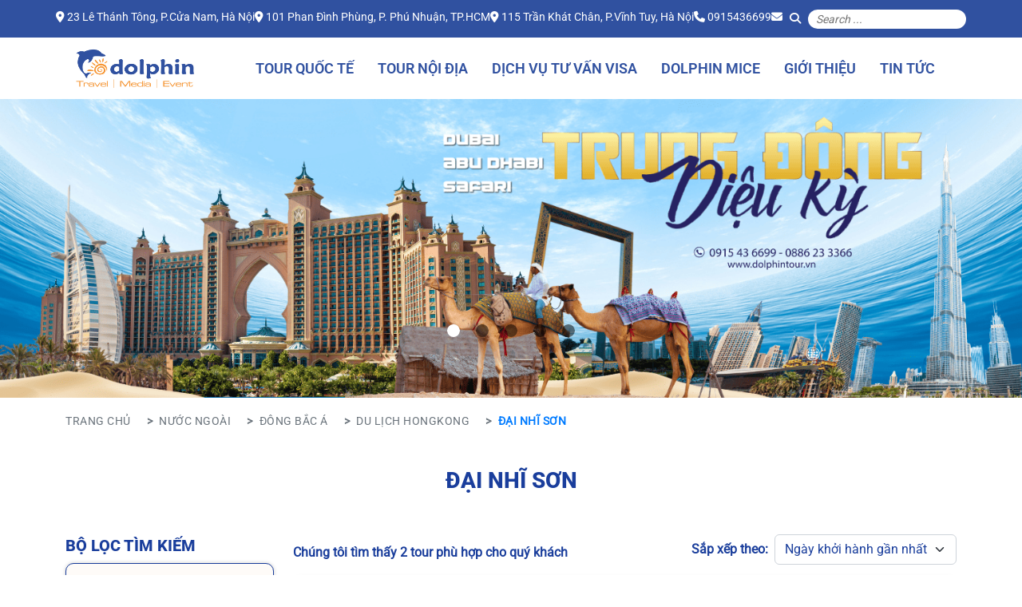

--- FILE ---
content_type: text/html; charset=UTF-8
request_url: https://dolphintour.vn/dia-diem-du-lich/dai-nhi-son-358.html
body_size: 12671
content:
<!DOCTYPE html>
<html lang="vi">
	<head>
		<title>Dolphin Tour - Nhà tổ chức du lịch chuyên nghiệp  | Du lịch châu Âu 2022, du lịch Thái Lan, Hàn Quốc</title> 
		<meta http-equiv="Content-Type" content="text/html; charset=utf-8"/>
<meta name="viewport" content="width=device-width; initial-scale=1.0; maximum-scale=1.0;user-scalable=no"/>
<meta name="keywords" content="Dolphin Tour, Du lịch Châu Âu, Du lịch Thái Lan, Du lịch Hàn Quốc, Du lịch Nhật Bản ...."/>
<meta name="description" content="Dolphin Tour Nhà tổ chức du lịch chuyên nghiệp, chuyên cung cấp các tour du lịch chất lượng và giá thành cạnh tranh nhất với các thị trường du lịch Châu Âu, Châu Úc, Châu Mỹ...  Dolphin Tour - Người đồng hành đáng tin cậy của bạn."/>
<meta name="robots" content="index,follow"/>
<meta name="canonical" content="https://dolphintour.vn/dia-diem-du-lich/dai-nhi-son-358.html"/>		<link type="image/x-icon" href="https://dolphintour.vn/images/icons/logo-fa.png" rel="shortcut icon"/>
		<link rel="canonical" href="https://dolphintour.vn/dia-diem-du-lich/dai-nhi-son-358.html"/>
<link rel="stylesheet" href="/templates/default/default/assets/css/bootstrap.min.css" media="screen" type="text/css"/>
<link rel="stylesheet" href="/templates/default/default/assets/lib/fontawesome-6.6.0/css/all.css" media="screen" type="text/css"/>
<link rel="stylesheet" href="/templates/default/default/assets/css/style.css?v=30" media="screen" type="text/css"/>
<link rel="stylesheet" href="/templates/default/default/assets/lib/flatpickr/flatpickr.min.css" media="screen" type="text/css"/>
<link rel="stylesheet" href="/templates/default/default/assets/lib/swiper-11.2.10/swiper-bundle.min.css" media="screen" type="text/css"/>		
		
		<meta property="fb:app_id" content="1055916034467249"/>
		<link href="//www.google-analytics.com" rel="dns-prefetch"/>
		<link href="//www.googletagmanager.com" rel="dns-prefetch"/>
		<link href="//www.facebook.com" rel="dns-prefetch"/>
		<link href="//plus.google.com" rel="dns-prefetch"/>
		<link href="//apis.google.com" rel="dns-prefetch"/>
		<link href="//connect.facebook.net" rel="dns-prefetch"/>
		<link href="//pagead2.googlesyndication.com" rel="dns-prefetch"/>
		<link href="//googleads.g.doubleclick.net" rel="dns-prefetch"/>
		<link href="//www.gstatic.com" rel="preconnect"/>
		<link href="//www.googletagservices.com" rel="dns-prefetch"/>
		<link href="//static.xx.fbcdn.net" rel="dns-prefetch"/>
		<link href="//use.fontawesome.com" rel="dns-prefetch"/>
		<link href="//push.yoads.net" rel="dns-prefetch"/> 
		<link href="//media.dolphintour.vn" rel="dns-prefetch"/> 
        <meta name="facebook-domain-verification" content="mnswmfuc5lzhet48zi8yokpga9jnsg"/>
		
                
		<!-- Google Tag Manager -->
			<script>(function(w,d,s,l,i){w[l]=w[l]||[];w[l].push({'gtm.start':new Date().getTime(),event:'gtm.js'});var f=d.getElementsByTagName(s)[0],j=d.createElement(s),dl=l!='dataLayer'?'&l='+l:'';j.async=true;j.src='https://www.googletagmanager.com/gtm.js?id='+i+dl;f.parentNode.insertBefore(j,f);})(window,document,'script','dataLayer','GTM-TBWG7M7');</script>
		<!-- End Google Tag Manager -->
		
		<!-- Google Tag Manager -->
			<script>(function(w,d,s,l,i){w[l]=w[l]||[];w[l].push({'gtm.start':new Date().getTime(),event:'gtm.js'});var f=d.getElementsByTagName(s)[0],j=d.createElement(s),dl=l!='dataLayer'?'&l='+l:'';j.async=true;j.src='https://www.googletagmanager.com/gtm.js?id='+i+dl;f.parentNode.insertBefore(j,f);})(window,document,'script','dataLayer','GTM-TLNDPW9');</script>
		<!-- End Google Tag Manager -->
   
    <style>.departure-list-wrapper,.arrival-list-wrapper{background:#fff;width:100%;max-height:200px;overflow:auto;border-left:1px solid #ced4da;border-right:1px solid #ced4da;border-bottom:1px solid #ced4da}.departure-list-wrapper .departure-item,.arrival-list-wrapper .arrival-item{padding:5px 0}.departure-list-wrapper .departure-item:hover,.arrival-list-wrapper .arrival-item:hover{background:#e65226;color:#fff;cursor:pointer}.departure-list-wrapper .departure-item.is-active,.arrival-list-wrapper .arrival-item.is-active{background:#e65226;color:#fff}</style><style>.departed-tours .item-content .text-uppercase{overflow:hidden;display:-webkit-box;-webkit-box-orient:vertical;-webkit-line-clamp:3;line-clamp:3;height:4.2rem}</style><style>.travel-guide .item-content .text-uppercase{overflow:hidden;display:-webkit-box;-webkit-box-orient:vertical;-webkit-line-clamp:2;line-clamp:2;height:3.6rem}</style></head>
    <body>
		
        <!-- Google Tag Manager (noscript) -->
		<noscript><iframe src="https://www.googletagmanager.com/ns.html?id=GTM-TBWG7M7" height="0" width="0" style="display:none;visibility:hidden"></iframe></noscript>
		<!-- End Google Tag Manager (noscript) -->


		<!-- Google Tag Manager (noscript) -->
		<noscript><iframe src="https://www.googletagmanager.com/ns.html?id=GTM-TLNDPW9" height="0" width="0" style="display:none;visibility:hidden"></iframe></noscript>
		<!-- End Google Tag Manager (noscript) -->
		
		<header class="header">
			<section class="header-top d-none d-md-block">
	<div class="d-flex flex-column p-2 flex-lg-row gap-3 justify-content-center">
		<ul class="list-unstyled d-flex gap-3 m-0 pt-1 pb-1">
							<li class="text-md-center text-lg-start">
					<i class="d-md-block d-lg-inline fa-solid fa-location-dot"></i> 23 Lê Thánh Tông, P.Cửa Nam, Hà Nội				</li>
							<li class="text-md-center text-lg-start">
					<i class="d-md-block d-lg-inline fa-solid fa-location-dot"></i> 101 Phan Đình Phùng, P. Phú Nhuận, TP.HCM				</li>
							<li class="text-md-center text-lg-start">
					<i class="d-md-block d-lg-inline fa-solid fa-location-dot"></i> 115 Trần Khát Chân, P.Vĩnh Tuy, Hà Nội				</li>
						<li class="text-md-center text-lg-start">
				<i class="d-md-block d-lg-inline fa-solid fa-phone"></i> <a href="tel:0915436699" class="text-white" title="">0915436699</a>
			</li>
			<li class="text-md-center text-lg-start">
				<i class=" fa-solid fa-envelope"></i> <a href="" class="text-white" title=""></a>
			</li>
		</ul>
		<form class="d-flex gap-1 align-items-center" action="">
			<button class="btn bg-transparent btn-sm text-white" type="button">
				<i class="fa-solid fa-magnifying-glass"></i>
			</button>
			<input type="text" class="input-search w-100" placeholder="Search ...">
		</form>
	</div>
</section>			<section class="header-main">
	<div class="container-fluid container-lg">
		<nav class="navbar navbar-expand-lg bg-body-tertiary">
			<div class="container-fluid">
				<a class="navbar-brand logo mx-auto" href="/">
					<img src="/templates/default/default/assets/images/logo.png" alt="Logo" class="d-inline-block align-text-top">
				</a>
				<button class="navbar-toggler" type="button" data-bs-toggle="collapse" data-bs-target="#navbarNav" aria-controls="navbarNav" aria-expanded="false" aria-label="Toggle navigation">
					<i class="fa-solid fa-bars color-b fs-1"></i>
				</button>
				<div class="collapse navbar-collapse justify-content-end" id="navbarNav">
					<hr class="d-block d-md-none">
					<ul class="navbar-nav">
						<li class="nav-item">
							<a class="nav-link active" aria-current="page" href="/du-lich-nuoc-ngoai-2.html">Tour Quốc tế</a>
							<ul class="dropdown-menu mega-dropdown-menu row">
								<li class="col-md-3 col-sm-12">
									<ul>
										<li class="area-menu"><a href="/khu-vuc/du-lich-chau-au-116.html">Du lịch Châu Âu</a></li>
										<li><a href="/diem-du-lich/du-lich-phap-2.html">Du lịch Pháp   </a></li>
										<li><a href="/diem-du-lich/du-lich-vuong-quoc-anh-108.html">Du lịch Anh   </a></li>
										<li><a href="/diem-du-lich/du-lich-tay-ban-nha-2022-106.html">Du lịch Tây Ban Nha   </a></li>
										<li><a href="/diem-du-lich/du-lich-bo-dao-nha-107.html">Du lịch Bồ Đào Nha   </a></li>
										<li><a href="/diem-du-lich/du-lich-duc-67.html">Du lịch Đức   </a></li>
										<li><a href="/diem-du-lich/du-lich-bi-68.html">Du lịch Bỉ  </a></li>
										<li><a href="/diem-du-lich/du-lich-ha-lan-69.html">Du lịch Hà lan </a></li>
										<li><a href="/diem-du-lich/du-lich-y-3.html">Du lịch Ý </a></li>
										<li><a href="/diem-du-lich/du-lich-thuy-dien-74.html">Du lịch Thụy Điển </a></li>
										<li><a href="/diem-du-lich/du-lich-thuy-si-73.html">Du lịch Thụy Sĩ </a></li>
										<li><a href="/diem-du-lich/du-lich-na-uy-75.html">Du lịch Na uy </a></li>
										<li><a href="/diem-du-lich/du-lich-dan-mach-76.html">Du lịch Đan Mạch</a></li>
										<li><a href="/diem-du-lich/du-lich-tho-nhi-ky-77.html">Du lịch Thổ Nhĩ Kỳ</a></li>
										<li><a href="/diem-du-lich/du-lich-sec-82.html">Du lịch Séc</a></li>
										<li><a href="/diem-du-lich/du-lich-ao-83.html">Du lịch Áo</a></li>
										<li><a href="/diem-du-lich/du-lich-hungary-84.html">Du lịch Hungary</a></li>
									</ul>
								</li>
								<li class="col-md-3 col-sm-12">
									<ul>
										<li class="area-menu"><a href="/khu-vuc/du-lich-chau-my-106.html">Du lịch Châu Mỹ</a></li>
																		<li><a href="/diem-du-lich/du-lich-my-11.html">Du lịch Mỹ  </a></li>
										<li><a href="/diem-du-lich/du-lich-canada-79.html">Du lịch Canada  </a></li>
										<li><a href="/diem-du-lich/du-lich-cuba-80.html">Du lịch Cuba  </a></li>
										<li><a href="/diem-du-lich/du-lich-peru-112.html">Du lịch Peru  </a></li>
										<li><a href="/diem-du-lich/du-lich-argentina-111.html">Du lịch Argentina  </a></li>
										<li><a href="/diem-du-lich/du-lich-brazil-110.html">Du lịch Brazil  </a></li>
										<li><a href="/diem-du-lich/du-lich-nam-my-113.html">Du lịch Nam Mỹ  </a></li>

										<li class="area-menu"><a href="/khu-vuc/du-lich-chau-uc-107.html">Du lịch Châu Úc</a></li>
										<li><a href="/diem-du-lich/du-lich-uc-48.html">Du lịch Úc  </a></li>
										<li class="area-menu"><a href="/khu-vuc/du-lich-chau-phi-108.html">Du lịch Châu Phi</a></li>
										<li><a href="/diem-du-lich/du-lich-nam-phi-13.html">Du lịch Nam Phi</a></li>
																	</ul>
								</li>
								<li class="col-md-3 col-sm-12">
									<ul>
										<li class="area-menu"><a href="/khu-vuc/dong-bac-a-110.html">Đông Bắc Á</a></li>
										<li><a href="/diem-du-lich/du-lich-han-quoc-55.html">Du lịch Hàn Quốc </a></li>
										<li><a href="/diem-du-lich/du-lich-nhat-ban-54.html">Du lịch Nhật Bản </a></li>
										<li><a href="/diem-du-lich/du-lich-dubai-51.html">Du lịch Dubai </a></li>
										<li><a href="/diem-du-lich/du-lich-hongkong-25.html">Du lịch Hongkong </a></li>
										<li><a href="/diem-du-lich/du-lich-trung-quoc-66.html">Du lịch Trung Quốc </a></li>
										<li>	<a href="/diem-du-lich/du-lich-dai-loan-33.html">Du lịch Đài Loan </a> </li>
									</ul>
								</li>
								<li class="col-md-3 col-sm-12">
									<ul>
										<li class="area-menu"><a href="/khu-vuc/dong-nam-a-109.html">Đông Nam Á</a></li>
											<li><a href="/diem-du-lich/du-lich-campuchia-6.html">Du Lịch Campuchia</a></li>
											<li><a href="/diem-du-lich/du-lich-lao-9.html">Du Lịch Lào</a></li>
											<li><a href="/diem-du-lich/du-lich-malaysia-10.html">Du Lịch Malaysia</a></li>
											<li><a href="/diem-du-lich/du-lich-myanmar-12.html">Du Lịch Myanmar</a></li>
											<li><a href="/diem-du-lich/du-lich-philippines-20.html">Du Lịch Philippines</a></li>
											<li><a href="/diem-du-lich/du-lich-singapore-21.html">Du Lịch Singapore</a></li>
											<li><a href="/diem-du-lich/du-lich-thai-lan-22.html">Du Lịch Thái Lan</a></li>
											<li><a href="/diem-du-lich/du-lich-indonesia-52.html">Du Lịch Indonesia</a></li>
											<li><a href="/diem-du-lich/du-lich-bali-81.html">Du lịch Bali</a></li>
									</ul>
								</li>
							</ul>
						</li>
						<li class="nav-item">
							<a class="nav-link" href="/du-lich-trong-nuoc-1.html">Tour Nội Địa</a>
							<ul class="dropdown-menu mega-dropdown-menu row">
								<li class="col-md-4 col-sm-12">
									<ul>
										<li class="area-menu"><a href="/khu-vuc/mien-bac-36.html" style="color:#01b7f2 !important;">Miền Bắc</a></li>
																						<li><a href="/diem-du-lich/du-lich-quang-ninh-18.html">Du Lịch Quảng Ninh</a></li>
																						<li><a href="/diem-du-lich/du-lich-tam-dao-35.html">Du Lịch Tam Đảo</a></li>
																						<li><a href="/diem-du-lich/du-lich-moc-chau-36.html">Du Lịch Mộc Châu</a></li>
																						<li><a href="/diem-du-lich/du-lich-mai-chau-37.html">Du Lịch Mai Châu</a></li>
																						<li><a href="/diem-du-lich/du-lich-lang-son-38.html">Du Lịch Lạng Sơn</a></li>
																						<li><a href="/diem-du-lich/du-lich-ninh-binh-39.html">Du Lịch Ninh Bình</a></li>
																						<li><a href="/diem-du-lich/du-lich-nam-dinh-41.html">Du Lịch Nam Định</a></li>
																						<li><a href="/diem-du-lich/du-lich-den-hung-42.html">Du Lịch Đền Hùng</a></li>
																						<li><a href="/diem-du-lich/du-lich-hai-duong-43.html">Du Lịch Hải Dương</a></li>
																						<li><a href="/diem-du-lich/du-lich-chua-huong-45.html">Du Lịch Chùa Hương</a></li>
																			</ul>
								</li>
								</li>
								<li class="col-md-4 col-sm-12">
									<ul>
										<li class="area-menu"><a href="/khu-vuc/mien-trung-17.html" style="color:#01b7f2 !important;">Miền Trung</a></li>
																					<li><a href="/diem-du-lich/du-lich-da-nang-1.html">Du Lịch Đà Nẵng</a></li>
																					<li><a href="/diem-du-lich/du-lich-quang-binh-17.html">Du Lịch Quảng Bình</a></li>
																					<li><a href="/diem-du-lich/du-lich-phu-yen-49.html">Du Lịch Phú Yên</a></li>
																					<li><a href="/diem-du-lich/du-lich-hue-63.html">Du Lịch Huế</a></li>
																					<li><a href="/diem-du-lich/du-lich-ly-son-64.html">Du Lịch Lý Sơn</a></li>
																					<li><a href="/diem-du-lich/du-lich-quy-nhon-87.html">Du lịch Quy Nhơn</a></li>
																					<li><a href="/diem-du-lich/du-lich-buon-ma-thuot-88.html">Du lịch Buôn Ma Thuột</a></li>
																					<li><a href="/diem-du-lich/du-lich-tuy-hoa-89.html">Du lịch Tuy Hòa</a></li>
																					<li><a href="/diem-du-lich/du-lich-pleiku-90.html">Du lịch Pleiku</a></li>
																					<li><a href="/diem-du-lich/du-lich-quang-nam-96.html">Du lịch Quảng Nam</a></li>
																			</ul>
								</li>
								<li class="col-md-4 col-sm-12">
									<ul>
										<li class="area-menu"><a href="/khu-vuc/mien-nam-19.html" style="color:#01b7f2 !important;">Miền Nam</a></li>
																					<li><a href="/diem-du-lich/du-lich-nha-trang-15.html">Du Lịch Nha Trang</a></li>
																					<li><a href="/diem-du-lich/du-lich-con-dao-19.html">Du Lịch Côn Đảo</a></li>
																					<li><a href="/diem-du-lich/du-lich-phu-quoc-58.html">Du Lịch Phú Quốc</a></li>
																					<li><a href="/diem-du-lich/du-lich-phan-thiet-92.html">Du lịch Phan Thiết</a></li>
																					<li><a href="/diem-du-lich/du-lich-da-lat-95.html">Du lịch Đà Lạt</a></li>
																					<li><a href="/diem-du-lich/du-lich-can-gio-102.html">Du Lịch Cần Giờ</a></li>
																			</ul>
								</li>
							</ul>
						</li>
						<li class="nav-item">
							<a class="nav-link" href="https://visaca.vn/">Dịch Vụ Tư Vấn Visa</a>
						</li>
						<li class="nav-item">
							<a class="nav-link" href="/du-lich-chu-de/hoi-nghi-mice-4.html">DOLPHIN MICE</a>
						</li>
						<li class="nav-item">
							<a class="nav-link" href="/ve-dolphin">Giới Thiệu</a>
						</li>
						<li class="nav-item">
							<a class="nav-link" href="/bai-viet">Tin Tức</a>
						</li>
					</ul>
				</div>
			</div>
		</nav>
	</div>
</section>		</header>
		<!-- map  -->
<section class="slider-home">
	<div id="sliderHome" class="carousel slide" data-bs-ride="carousel">
		<div class="carousel-indicators in-cicle">
							<button type="button" data-bs-target="#sliderHome" data-bs-slide-to="0" class="active" aria-current="true" aria-label="Dubai"></button>
							<button type="button" data-bs-target="#sliderHome" data-bs-slide-to="1" class="" aria-current="false" aria-label="Du lịch Trung Quốc"></button>
							<button type="button" data-bs-target="#sliderHome" data-bs-slide-to="2" class="" aria-current="false" aria-label="THỔ NHĨ KỲ 2026"></button>
							<button type="button" data-bs-target="#sliderHome" data-bs-slide-to="3" class="" aria-current="false" aria-label="HOA ANH ĐÀO HOA KỲ"></button>
							<button type="button" data-bs-target="#sliderHome" data-bs-slide-to="4" class="" aria-current="false" aria-label="BẮC CỰC QUANG 2026"></button>
					</div>
		<div class="carousel-inner">
							<div class="carousel-item active" data-bs-interval="3000">
					<a href="https://dolphintour.vn/diem-du-lich/du-lich-dubai-51.html">
						<img src="/uploads/worigin/2026/01/14/DUBAI.png" class="d-block w-100" alt="Dubai">
					</a>
				</div>
							<div class="carousel-item " data-bs-interval="3000">
					<a href="https://dolphintour.vn/khu-vuc/dong-bac-a-110.html">
						<img src="/uploads/worigin/2026/01/14/CHAU_A.png" class="d-block w-100" alt="Du lịch Trung Quốc">
					</a>
				</div>
							<div class="carousel-item " data-bs-interval="3000">
					<a href="https://dolphintour.vn/diem-du-lich/du-lich-tho-nhi-ky-77.html">
						<img src="/uploads/worigin/2026/01/14/THO_TET.png" class="d-block w-100" alt="THỔ NHĨ KỲ 2026">
					</a>
				</div>
							<div class="carousel-item " data-bs-interval="3000">
					<a href="https://dolphintour.vn/diem-du-lich/du-lich-my-11.html">
						<img src="/uploads/worigin/2026/01/14/HAD_MY.png" class="d-block w-100" alt="HOA ANH ĐÀO HOA KỲ">
					</a>
				</div>
							<div class="carousel-item " data-bs-interval="3000">
					<a href="https://dolphintour.vn/tour/tour-canada-cuba-mexico-13n12d-san-ky-quan-anh-sang-bac-cuc-quang-918.html">
						<img src="/uploads/worigin/2026/01/14/CAMECU_BCQ.png" class="d-block w-100" alt="BẮC CỰC QUANG 2026">
					</a>
				</div>
					</div>
	</div>
</section><section class="article">
	<div class="container-fluid container-lg">
		<div class="breadcrumb-container">
			<nav aria-label="breadcrumb">
				<ol class="breadcrumb">
					<li class="breadcrumb-item">
						<span style="display: inline" itemscope="" itemtype="http://schema.org/BreadcrumbList">
							<span itemprop="itemListElement" itemscope="" itemtype="http://schema.org/ListItem">
								<a itemprop="url" href="/">
									<span itemprop="name">
										Trang chủ 
									</span>
									<span itemprop="position" content="1"></span>
								</a>
							</span>
						</span>
					</li>
					<li class="breadcrumb-item">
						<span style="display: inline" itemscope="" itemtype="http://data-vocabulary.org/Breadcrumb">
							<a itemprop="url" alt="nước ngoài" href="/du-lich-nuoc-ngoai-2.html">
								<span itemprop="title">nước ngoài</span>
							</a>
						</span>
					</li>
					<li class="breadcrumb-item" aria-current="page">
						<span style="display: inline" itemscope="" itemtype="http://data-vocabulary.org/Breadcrumb">
							<a itemprop="url" alt="Đông Bắc Á" href="/khu-vuc/dong-bac-a-110.html">
								<span itemprop="title">
									Đông Bắc Á</span>
								</span>
							</a>
					</li>
					<li class="breadcrumb-item" aria-current="page">
						<span style="display: inline" itemscope="" itemtype="http://data-vocabulary.org/Breadcrumb">
							<a itemprop="url" alt="Du Lịch Hongkong" href="/diem-du-lich/du-lich-hongkong-25.html">
								<span itemprop="title">
									Du Lịch Hongkong</span>
								</span>
							</a>
					</li>
					<li class="breadcrumb-item active" aria-current="page">
						Đại Nhĩ Sơn					</li>
                </ol>
            </nav>
        </div>

        <h1 class="text-center fw-bold-900 color-b text-uppercase fs-3 mt-2 mb-4">
        	Đại Nhĩ Sơn        </h1>

        <article class="article-content mt-2 mb-5">
            <div class="text-wrapper position-relative expanded">
                <div class="text-content" style="overflow: visible;">
                	<p>
                		                	</p>
                </div>
                <div class="show-more-btn" style="display: none;">
                    <div class="text-center color-b fw-bolder" style="margin-top: 25px">
                        <svg xmlns="http://www.w3.org/2000/svg" width="32" height="32" viewBox="0 0 24 24">
                            <path fill="currentColor" d="M7.41 14.58L12 19.17l4.59-4.59L18 16l-6 6l-6-6zm0-6L12 13.17l4.59-4.59L18 10l-6 6l-6-6zm0-6L12 7.17l4.59-4.59L18 4l-6 6l-6-6z"/>
                        </svg>
                        <span class="d-block">Xem thêm</span>
                    </div>
                </div>
            </div>
        </article>
    </div>
</section>
<section class="box-search-tour mb-3">
    <div class="container-lg">
        <div class="row">
            <div class="col-md-3 d-none d-md-block">
    <h5 class="fw-bold-900 color-b text-uppercase">BỘ LỌC TÌM KIẾM</h5>
    <div class="filter-box shadow-cs">
        <div class="mb-3 d-flex gap-2 align-items-center">
            <i class="fa-solid fa-plane-departure icon"></i>
            <input type="text" name="departure" id="departure" value="" class="form-control" placeholder="Điểm khởi hành"><input type="hidden" name="departure_id" value="" id="departure_id">        </div>

       <div class="mb-3 d-flex gap-2 align-items-center">
            <i class="fa-solid fa-plane-departure icon"></i>
            <input type="text" name="arrival" id="arrival" value="" class="form-control" placeholder="Điểm đến"><input type="hidden" name="arrival_id" value="" id="arrival_id">        </div>

        <div class="mb-3 d-flex gap-2 align-items-center">
            <i class="fa-solid fa-calendar-days icon"></i>
            <input type="date" class="form-control" id="date"/>
        </div>

        <div class="mb-3">
            <div class="d-flex gap-2 mb-2"><i class="fas fa-dollar-sign color-b"></i> <span class="fw-bold color-b">Ngân sách</span></div>
            <div class="group-checkbox row g-2 mb-2">
                <div class="col-6">
                    <input type="radio" class="btn-check" id="search-price-1" name="search-price" autocomplete="off" value="0#10">
                    <label class="btn-radio-cs" for="search-price-1">Dưới 10 triệu</label>
                </div>
                 <div class="col-6">
                    <input type="radio" class="btn-check" id="search-price-2" name="search-price" autocomplete="off" value="10#30">
                    <label class="btn-radio-cs" for="search-price-2">10 - 30 triệu</label>
                </div>
                 <div class="col-6">
                    <input type="radio" class="btn-check" id="search-price-3" name="search-price" autocomplete="off" value="30#50">
                    <label class="btn-radio-cs" for="search-price-3">30 - 50 triệu</label>
                </div>
                 <div class="col-6">
                    <input type="radio" class="btn-check" id="search-price-4" name="search-price" autocomplete="off" value="50#">
                    <label class="btn-radio-cs" for="search-price-4">Trên 50 triệu</label>
                </div>
            </div>

            <input type="text" class="form-control other-budget" placeholder="Khác..."/>
        </div>

        <div class=" m-auto text-center">
            <button type="button" class="btn btn-custom-gold fw-normal w-75" id="search-submit">TÌM KIẾM TOUR</button>
        </div>
    </div>
</div>
            <div class="col-12 col-md-9">
                <div class="row">
                    <div class="col-7">
                        <div style="height: 46px;" class="mb-2 d-flex align-items-center">
                            <div class="color-b fw-bold">Chúng tôi tìm thấy 2 tour phù hợp cho quý khách</div>
                        </div>
                    </div>
                    <div class="col-5">
                        <div class="search-filter row g-2 align-items-center mb-3">
                            <div class="col-auto">
                                <label class="color-b fw-bold mb-0">Sắp xếp theo:</label>
                            </div>
                            <div class="col">
                                <select class="form-select color-b">
                                    <option>Ngày khởi hành gần nhất</option>
                                    <option>Phù hợp nhất</option>
                                    <option>Giá từ thấp đến cao</option>
                                    <option>Giá từ cao đến thấp</option>
                                </select>
                            </div>
                        </div>
                    </div>

                    <div class="col-12">
                        <div class="box-filter-tour">
                        			<div class="item mb-3">
		<div class="thumb">
			<img src="https://media.dolphintour.vn/uploads/w450/2023/02/24/Victoria_Harbour_3363f8877059205_0bb556e750f5e564e7152139ba1c00c1.jpg" alt="[Hà Nội] Du lịch Hồng Kông " Nét độc đáo xứ Hương Cảng" : Victoria Habour - Khu Văn Hóa Tây Cửu Long - Đại Nhĩ Sơn 4N3D bay HK Cathay Pacific" />
		</div>
        
        <div class="item-content">
            <h3 class="text-start line-2 mb-3 fw-bold-900">[Hà Nội] Du lịch Hồng Kông "Nét độc đáo xứ Hương Cảng" : Victoria Habour - Khu Văn Hóa Tây Cửu Long - Đại Nhĩ Sơn 4N3D bay HK Cathay Pacific</h3>
            
            <div class="d-md-flex mb-0 mb-md-3">
                <div class="info-tour-location">
                    <p class="text-start fs-14">
                        <i class="fa-regular fa-location-dot"></i> Khởi hành: <span class="fw-bold color-b">Hà Nội</span>
                    </p>
                    <p class="text-start d-flex gap-1">
                        <i class="fa-regular fa-calendar-days mt-1"></i>
                        <span class="d-flex flex-wrap gap-1 fs-14">
                        	                            	<span class="date-badge">Liên hệ</span>
                                                    </span>
                    </p>
                </div>
                <div class="info-tour-time">
                    <div class="d-flex time-plane flex-md-column text-start fs-14 justify-content-between">
                        <span class="d-block mb-3"><i class="fa-regular fa-clock"></i> Tour 4 Ngày 3 Đêm</span>
                        <span class="d-block"><i class="fa-regular fa-plane"></i> Hàng không: </span>
                    </div>
                </div>
            </div>
            
            <div class="row">
                <div class="col-md-5 ">
                    <p class="price text-center text-md-start">
                    								<span class="d-md-block">Giá từ: </span>
							<strong class="fs-4">16,390,000</strong> VNĐ 
						                </div>
                <div class="col-md-7">
                    <div class="d-flex justify-content-center gap-2 mt-2">
                        <a href="/tour/-ha-noi-du-lich-hong-kong-net-doc-dao-xu-huong-cang-victoria-habour-khu-van-hoa-tay-cuu-long-dai-nhi-son-4n3d-bay-hk-cathay-pacific-745.html" class="btn btn-custom-outline flex-grow-1">XEM CHI TIẾT</a>
                        <a href="/dat-tour/-ha-noi-du-lich-hong-kong-net-doc-dao-xu-huong-cang-victoria-habour-khu-van-hoa-tay-cuu-long-dai-nhi-son-4n3d-bay-hk-cathay-pacific-t745-td3200.html" class="btn btn-custom-gold flex-grow-1">ĐẶT TOUR NGAY</a>
                    </div>
                </div>
            </div>
           
        </div>
    </div>		
		<div class="item mb-3">
		<div class="thumb">
			<img src="https://media.dolphintour.vn/uploads/w450/2023/04/26/Hongkong_464489970d4690_2a8579c0de0c4d538a28309a5ec4fc77.png" alt="[Hà Nội] Du lịch Hong Kong " Trải nghiệm độc đáo xứ Hương Cảng" 4N3D bay HK Cathay Pacific" />
		</div>
        
        <div class="item-content">
            <h3 class="text-start line-2 mb-3 fw-bold-900">[Hà Nội] Du lịch Hong Kong "Trải nghiệm độc đáo xứ Hương Cảng" 4N3D bay HK Cathay Pacific</h3>
            
            <div class="d-md-flex mb-0 mb-md-3">
                <div class="info-tour-location">
                    <p class="text-start fs-14">
                        <i class="fa-regular fa-location-dot"></i> Khởi hành: <span class="fw-bold color-b">Hà Nội</span>
                    </p>
                    <p class="text-start d-flex gap-1">
                        <i class="fa-regular fa-calendar-days mt-1"></i>
                        <span class="d-flex flex-wrap gap-1 fs-14">
                        	                            	<span class="date-badge">Liên hệ</span>
                                                    </span>
                    </p>
                </div>
                <div class="info-tour-time">
                    <div class="d-flex time-plane flex-md-column text-start fs-14 justify-content-between">
                        <span class="d-block mb-3"><i class="fa-regular fa-clock"></i> Tour 4 Ngày 3 Đêm</span>
                        <span class="d-block"><i class="fa-regular fa-plane"></i> Hàng không: </span>
                    </div>
                </div>
            </div>
            
            <div class="row">
                <div class="col-md-5 ">
                    <p class="price text-center text-md-start">
                    								<span class="d-md-block">Giá từ: </span>
							<strong class="fs-4">17,290,000</strong> VNĐ 
						                </div>
                <div class="col-md-7">
                    <div class="d-flex justify-content-center gap-2 mt-2">
                        <a href="/tour/-ha-noi-du-lich-hong-kong-trai-nghiem-doc-dao-xu-huong-cang-4n3d-bay-hk-cathay-pacific-748.html" class="btn btn-custom-outline flex-grow-1">XEM CHI TIẾT</a>
                        <a href="/dat-tour/-ha-noi-du-lich-hong-kong-trai-nghiem-doc-dao-xu-huong-cang-4n3d-bay-hk-cathay-pacific-t748-td3224.html" class="btn btn-custom-gold flex-grow-1">ĐẶT TOUR NGAY</a>
                    </div>
                </div>
            </div>
           
        </div>
    </div>		
<div class="card-page mt-4 mb-5">
		<div class="pagination justify-content-center gap-2">
						<a class="page-number active ">1</a>
					</ul>
	</div>
</div>                        </div>
                    </div>
                </div>
            </div>
        </div>
    </div>
</section>
<section class="bg-gay pb-5">
    <div class="container-lg">
        <div class="row">
            <div class="col-12 mt-4 mb-3">
                <div class="title-mb-l0 title-sub-light fw-bold-900 text-white text-uppercase">Tour du lịch quốc tế</div>
            </div>
            
            <div class="col-12 departed-tours">
                <div class="s-slider position-relative">
                    <div class="swiper slider-departed-tours mobile-center-item">
                        <div class="swiper-wrapper">
                                                                                            <div class="swiper-slide">
                                    <div class="item position-relative">
                                        <a href="/tour/du-lich-tho-nhi-ky-hy-lap-12-ngay-11-dem-bay-turkish-airlines-931.html"><img src="https://media.dolphintour.vn/uploads/w450/2026/01/17/Tho_Hy.jpg" alt="Du Lịch Thổ Nhĩ Kỳ - Hy Lạp 12 Ngày 11 Đêm Bay Turkish Airlines"/>
                                            <div class="item-content text-center mt-3">
                                                <h3 class="pb-1 text-uppercase color-b fw-bold-900 fs-6">Du Lịch Thổ Nhĩ Kỳ - Hy Lạp 12 Ngày 11 Đêm Bay Turkish Airlines</h3>
                                            </div>
                                        </a>
                                    </div>
                                </div>
                                                                                            <div class="swiper-slide">
                                    <div class="item position-relative">
                                        <a href="/tour/-ha-noi-du-lich-tho-nhi-ky-nhip-cau-ket-noi-a-au-istanbul-cappadocia-8n7d-bay-turkish-airlines-910.html"><img src="https://media.dolphintour.vn/uploads/w450/2025/07/08/Ban_sao_cua_Anh_chuong_trinh_27.jpg" alt="[Hà Nội] Du lịch Thổ Nhĩ Kỳ 8 Ngày 7 Đêm Bay Sáng Turkish Airlines"/>
                                            <div class="item-content text-center mt-3">
                                                <h3 class="pb-1 text-uppercase color-b fw-bold-900 fs-6">[Hà Nội] Du lịch Thổ Nhĩ Kỳ 8 Ngày 7 Đêm Bay Sáng Turkish Airlines</h3>
                                            </div>
                                        </a>
                                    </div>
                                </div>
                                                                                            <div class="swiper-slide">
                                    <div class="item position-relative">
                                        <a href="/tour/-ho-chi-minh-du-lich-tho-nhi-ky-nhip-cau-ket-noi-a-au-istanbul-cappadocia-8n7d-bay-turkish-airlines-911.html"><img src="https://media.dolphintour.vn/uploads/w450/2025/07/08/Ban_sao_cua_Anh_chuong_trinh_24.jpg" alt="[Hồ Chí Minh] Du lịch Thổ Nhĩ Kỳ 8 Ngày 7 Đêm bay Turkish Airlines"/>
                                            <div class="item-content text-center mt-3">
                                                <h3 class="pb-1 text-uppercase color-b fw-bold-900 fs-6">[Hồ Chí Minh] Du lịch Thổ Nhĩ Kỳ 8 Ngày 7 Đêm bay Turkish Airlines</h3>
                                            </div>
                                        </a>
                                    </div>
                                </div>
                                                                                            <div class="swiper-slide">
                                    <div class="item position-relative">
                                        <a href="/tour/-ha-noi-tour-hang-chau-thuong-hai-disneyland-boc-vien-co-tran-6-ngay-5-dem-925.html"><img src="https://media.dolphintour.vn/uploads/w450/2026/01/14/z6511092063091_2fb42c8903c8bf18cf3567b37c3d42c8_1.jpg" alt="[Hà Nội] Tour Hàng Châu - Thượng Hải - Disneyland - Bộc Viện Cổ Trấn 6 ngày 5 đêm"/>
                                            <div class="item-content text-center mt-3">
                                                <h3 class="pb-1 text-uppercase color-b fw-bold-900 fs-6">[Hà Nội] Tour Hàng Châu - Thượng Hải - Disneyland - Bộc Viện Cổ Trấn 6 ngày 5 đêm</h3>
                                            </div>
                                        </a>
                                    </div>
                                </div>
                                                                                            <div class="swiper-slide">
                                    <div class="item position-relative">
                                        <a href="/tour/-ho-chi-minh-du-lich-thanh-do-thien-duong-ha-gioi-5n5d-thanh-do-cuu-trai-cau-do-giang-yen-2025-bay-vietjetair-896.html"><img src="https://media.dolphintour.vn/uploads/w450/2024/07/24/Anh_chuong_trinh__20240408T150657_632min66a06f3ccfb07_74b59a998ef0a95e54670a782847456b.png" alt="[Hồ Chí Minh] Du lịch Thành Đô - Cửu Trại Câu - Đô Giang Yển 5N5Đ"/>
                                            <div class="item-content text-center mt-3">
                                                <h3 class="pb-1 text-uppercase color-b fw-bold-900 fs-6">[Hồ Chí Minh] Du lịch Thành Đô - Cửu Trại Câu - Đô Giang Yển 5N5Đ</h3>
                                            </div>
                                        </a>
                                    </div>
                                </div>
                                                                                            <div class="swiper-slide">
                                    <div class="item position-relative">
                                        <a href="/tour/-ha-noi-du-lich-dubai-rung-dong-dieu-ky-6n5d-dubai-abu-dhabi-safari-bay-thang-emirates-5--847.html"><img src="https://media.dolphintour.vn/uploads/w450/2024/07/23/Ban_sao_cua_Anh_chuong_trinh_24min669f76a0c7ab2_7bb6181872260bd3239609c814f327e9.png" alt="[HÀ NỘI] Du lịch Dubai " Trung Đông diệu kỳ" 6N5Đ: DUBAI - ABU DHABI – SAFARI Bay thẳng Emirates 5*" />
                                            <div class="item-content text-center mt-3">
                                                <h3 class="pb-1 text-uppercase color-b fw-bold-900 fs-6">[HÀ NỘI] Du lịch Dubai "Trung Đông diệu kỳ" 6N5Đ: DUBAI - ABU DHABI – SAFARI Bay thẳng Emirates 5*</h3>
                                            </div>
                                        </a>
                                    </div>
                                </div>
                                                                                            <div class="swiper-slide">
                                    <div class="item position-relative">
                                        <a href="/tour/tour-bac-kinh-hang-chau-o-tran-thuong-hai-7n6d-bay-air-china-926.html"><img src="https://media.dolphintour.vn/uploads/w450/2026/01/15/DOL__BAC_KINH__HANG_CHAU__O_TRAN__THUONG_HAI_7N6D__BAY_CA.png" alt="Tour Bắc Kinh - Hàng Châu - Ô Trấn - Thượng Hải 7N6Đ Bay Air China"/>
                                            <div class="item-content text-center mt-3">
                                                <h3 class="pb-1 text-uppercase color-b fw-bold-900 fs-6">Tour Bắc Kinh - Hàng Châu - Ô Trấn - Thượng Hải 7N6Đ Bay Air China</h3>
                                            </div>
                                        </a>
                                    </div>
                                </div>
                                                                                            <div class="swiper-slide">
                                    <div class="item position-relative">
                                        <a href="/tour/tour-bac-kinh-co-cung-van-ly-truong-thanh-di-hoa-vien-5-ngay-4-dem-927.html"><img src="https://media.dolphintour.vn/uploads/w450/2026/01/15/DOL__BAC_KINH_MONO_5N4D__BAY_CA.png" alt="Tour Bắc Kinh - Cố Cung - Vạn Lý Trường Thành - Di Hoà Viên 5 Ngày 4 Đêm"/>
                                            <div class="item-content text-center mt-3">
                                                <h3 class="pb-1 text-uppercase color-b fw-bold-900 fs-6">Tour Bắc Kinh - Cố Cung - Vạn Lý Trường Thành - Di Hoà Viên 5 Ngày 4 Đêm</h3>
                                            </div>
                                        </a>
                                    </div>
                                </div>
                                                    </div>
                    </div>
                    <div class="swiper-pagination-c"></div>
                </div>
            </div>
        </div>
    </div>
</section>
<section class="mt-2 pb-5">
    <div class="container-lg">
        <div class="row">
            <div class="col-12 mt-4 mb-3">
                <div class="title-mb-l0 title-sub-light fw-bold-900 text-white text-uppercase">Cẩm Nang Du Lịch</div>
            </div>

            <div class="col-12 travel-guide">
                <div class="s-slider position-relative">
                    <div class="swiper slider-travel-guide">
                        <div class="swiper-wrapper">
                                                                                            <div class="swiper-slide">
                                    <div class="item">
                                        <img src="/uploads/w450/2026/01/15/CANADA_2.png" alt="Kinh Nghiệm Du Lịch Canada 2025: Cập Nhật Visa Mới, Lịch Trình & Chi Phí Từ A-Z"/>
                                        <div class="item-content text-center mt-3">
                                            <h3 class="text-uppercase color-b fw-bold-900 fs-5">Kinh Nghiệm Du Lịch Canada 2025: Cập Nhật Visa Mới, Lịch Trình & Chi Phí Từ A-Z</h3>
                                            <p class="line-2 text-start">Bài viết này sẽ chia sẻ trọn bộ kinh nghiệm du lịch Canada cập nhật mới nhất năm 2025, giúp bạn giải đáp mọi thắc mắc: Từ thủ tục xin visa du lịch Canada theo quy định mới, chi phí du lịch Canada cần chuẩn bị bao nhiêu, cho đến gợi ý lịch trình du lịch Canada 10 ngày tối ưu nhất. Dù bạn đi tự túc hay tìm kiếm tour Canada trọn gói, đây là cẩm nang bạn không[...]</p>
                                        </div>
                                        <div class="text-end pb-3 ps-3 pe-3">
                                            <a href="/kinh-nghiem-du-lich-canada-2025-b854.html" class="btn btn-custom-outline flex-grow-1 text-initial">Xem chi
                                                tiết <i class="ms-2 fa-solid fa-arrow-right"></i></a>
                                        </div>
                                    </div>
                                </div>
                                                                                            <div class="swiper-slide">
                                    <div class="item">
                                        <img src="/uploads/w450/2026/01/15/kinh-nghiem-du-lich-tho-nhi-ky-1_3.png" alt="Review du lịch Cappadocia Thổ Nhĩ Kỳ 2025: Kinh nghiệm săn khinh khí cầu & Lịch trình tự túc A-Z"/>
                                        <div class="item-content text-center mt-3">
                                            <h3 class="text-uppercase color-b fw-bold-900 fs-5">Review du lịch Cappadocia Thổ Nhĩ Kỳ 2025: Kinh nghiệm săn khinh khí cầu & Lịch trình tự túc A-Z</h3>
                                            <p class="line-2 text-start">Du lịch Cappadocia tự túc có khó không? Di chuyển thế nào? Ăn gì, chơi gì và chi phí ra sao? Bài viết này sẽ chia sẻ trọn bộ kinh nghiệm du lịch Cappadocia chi tiết nhất, giúp bạn lên kế hoạch cho chuyến đi để đời của mình</p>
                                        </div>
                                        <div class="text-end pb-3 ps-3 pe-3">
                                            <a href="/review-du-lich-cappadocia-tho-nhi-ky-2025-b853.html" class="btn btn-custom-outline flex-grow-1 text-initial">Xem chi
                                                tiết <i class="ms-2 fa-solid fa-arrow-right"></i></a>
                                        </div>
                                    </div>
                                </div>
                                                                                            <div class="swiper-slide">
                                    <div class="item">
                                        <img src="/uploads/w450/2026/01/12/kinh-nghiem-du-lich-tho-nhi-ky-1_2.png" alt="Du lịch Thổ Nhĩ Kỳ mùa nào đẹp nhất? Bí kíp săn ảnh đẹp & tiết kiệm chi phí"/>
                                        <div class="item-content text-center mt-3">
                                            <h3 class="text-uppercase color-b fw-bold-900 fs-5">Du lịch Thổ Nhĩ Kỳ mùa nào đẹp nhất? Bí kíp săn ảnh đẹp & tiết kiệm chi phí</h3>
                                            <p class="line-2 text-start">Nếu bạn đang lên kế hoạch cho hành trình khám phá đế chế Ottoman huyền thoại, bài viết chi tiết dưới đây sẽ là "kim chỉ nam" giúp bạn chọn được thời điểm vàng cho chuyến đi của mình.</p>
                                        </div>
                                        <div class="text-end pb-3 ps-3 pe-3">
                                            <a href="/du-lich-tho-nhi-ky-mua-nao-dep-nhat-b852.html" class="btn btn-custom-outline flex-grow-1 text-initial">Xem chi
                                                tiết <i class="ms-2 fa-solid fa-arrow-right"></i></a>
                                        </div>
                                    </div>
                                </div>
                                                                                            <div class="swiper-slide">
                                    <div class="item">
                                        <img src="/uploads/w450/2026/01/12/kinh-nghiem-du-lich-tho-nhi-ky-1_3.png" alt="Kinh Nghiệm Du Lịch Thổ Nhĩ Kỳ Tự Túc 2025: Cẩm Nang " Sinh Tồn" Thời Bão Giá & Lịch Trình Chi Tiết" />
                                        <div class="item-content text-center mt-3">
                                            <h3 class="text-uppercase color-b fw-bold-900 fs-5">Kinh Nghiệm Du Lịch Thổ Nhĩ Kỳ Tự Túc 2025: Cẩm Nang "Sinh Tồn" Thời Bão Giá & Lịch Trình Chi Tiết</h3>
                                            <p class="line-2 text-start">Bài viết này sẽ chia sẻ kinh nghiệm du lịch Thổ Nhĩ Kỳ thực tế nhất, giúp bạn không chỉ có những bức ảnh đẹp mà còn biết cách chi tiêu thông minh, tránh bẫy lừa đảo và tận hưởng trọn vẹn hành trình.</p>
                                        </div>
                                        <div class="text-end pb-3 ps-3 pe-3">
                                            <a href="/kinh-nghiem-du-lich-tho-nhi-ky-tu-tuc-2025-b850.html" class="btn btn-custom-outline flex-grow-1 text-initial">Xem chi
                                                tiết <i class="ms-2 fa-solid fa-arrow-right"></i></a>
                                        </div>
                                    </div>
                                </div>
                                                                                            <div class="swiper-slide">
                                    <div class="item">
                                        <img src="/uploads/w450/2026/01/15/kinh-nghiem-du-lich-tho-nhi-ky-1.png" alt="Lịch Trình 9 Địa Điểm Du Lịch Paris Miễn Phí Không Thể Bỏ Qua"/>
                                        <div class="item-content text-center mt-3">
                                            <h3 class="text-uppercase color-b fw-bold-900 fs-5">Lịch Trình 9 Địa Điểm Du Lịch Paris Miễn Phí Không Thể Bỏ Qua</h3>
                                            <p class="line-2 text-start">Bạn đang lên kế hoạch cho hành trình du lịch Paris nhưng lại băn khoăn về những địa điểm sống ảo lý tưởng? Đừng lo lắng, với lịch trình Paris City tour mà Dolphin sẽ chia sẻ dưới đây, bạn sẽ được thỏa sức "check-in" miễn phí tại những góc phố đẹp nhất Paris!</p>
                                        </div>
                                        <div class="text-end pb-3 ps-3 pe-3">
                                            <a href="/dia-diem-du-lich-phap-mien-phi-b843.html" class="btn btn-custom-outline flex-grow-1 text-initial">Xem chi
                                                tiết <i class="ms-2 fa-solid fa-arrow-right"></i></a>
                                        </div>
                                    </div>
                                </div>
                                                                                            <div class="swiper-slide">
                                    <div class="item">
                                        <img src="/uploads/w450/2026/01/15/kinh-nghiem-du-lich-tho-nhi-ky-1_(3).png" alt="Bật Mí Bí Mật Xin Visa Du Lịch Anh Mà Các Chuyên Gia Không Muốn Nói Với Bạn"/>
                                        <div class="item-content text-center mt-3">
                                            <h3 class="text-uppercase color-b fw-bold-900 fs-5">Bật Mí Bí Mật Xin Visa Du Lịch Anh Mà Các Chuyên Gia Không Muốn Nói Với Bạn</h3>
                                            <p class="line-2 text-start">Hướng dẫn làm visa du lịch Anh Quốc chi tiết, nhanh chóng và chính xác nhất mà các công ty làm visa không muốn nói với bạn. Tham khảo ngay thông tin hữu ích này nhé.</p>
                                        </div>
                                        <div class="text-end pb-3 ps-3 pe-3">
                                            <a href="/huong-dan-xin-visa-du-lich-anh-quoc-de-dang-b842.html" class="btn btn-custom-outline flex-grow-1 text-initial">Xem chi
                                                tiết <i class="ms-2 fa-solid fa-arrow-right"></i></a>
                                        </div>
                                    </div>
                                </div>
                                                                                            <div class="swiper-slide">
                                    <div class="item">
                                        <img src="/uploads/w450/2026/01/15/kinh-nghiem-du-lich-tho-nhi-ky-1_(2)_1.png" alt="" Bỏ túi" Kinh Nghiệm Du Lịch Anh Quốc Hữu Ích Cho Người Đi Lần Đầu" />
                                        <div class="item-content text-center mt-3">
                                            <h3 class="text-uppercase color-b fw-bold-900 fs-5">"Bỏ túi" Kinh Nghiệm Du Lịch Anh Quốc Hữu Ích Cho Người Đi Lần Đầu</h3>
                                            <p class="line-2 text-start">Bạn sắp có một chuyến đi du lịch Anh Quốc lần đầu tiên? Đừng lo lắng! Trong bài viết này, Dolphin sẽ chia sẻ những kinh nghiệm và mẹo nhỏ để giúp bạn có một hành trình khám phá nước Anh hoàn hảo nhất. Từ việc chọn hãng bay, lịch trình thăm quan, đến các gợi ý về khách sạn, phương tiện di chuyển và cách tiết kiệm chi phí, mọi thứ đều được tổng hợp một cách chi tiết[...]</p>
                                        </div>
                                        <div class="text-end pb-3 ps-3 pe-3">
                                            <a href="/kinh-nghiem-du-lich-anh-quoc-b841.html" class="btn btn-custom-outline flex-grow-1 text-initial">Xem chi
                                                tiết <i class="ms-2 fa-solid fa-arrow-right"></i></a>
                                        </div>
                                    </div>
                                </div>
                                                                                            <div class="swiper-slide">
                                    <div class="item">
                                        <img src="/uploads/w450/2024/03/21/2065fbf8b548ff9_7b62af183cda486b23b48e62f432ab79.jpg" alt="Bí Quyết Du Lịch London: Những Lời Khuyên Tuyệt Vời Cho Chuyến Đi Hoàn Hảo"/>
                                        <div class="item-content text-center mt-3">
                                            <h3 class="text-uppercase color-b fw-bold-900 fs-5">Bí Quyết Du Lịch London: Những Lời Khuyên Tuyệt Vời Cho Chuyến Đi Hoàn Hảo</h3>
                                            <p class="line-2 text-start">Bạn đang lên kế hoạch du lịch London? Đừng bỏ lỡ bài viết sau đây với những tips và bí quyết hữu ích để biến chuyến đi của bạn thành trải nghiệm đáng nhớ nhất!</p>
                                        </div>
                                        <div class="text-end pb-3 ps-3 pe-3">
                                            <a href="/bi-quyet-du-lich-london-huu-ich-b840.html" class="btn btn-custom-outline flex-grow-1 text-initial">Xem chi
                                                tiết <i class="ms-2 fa-solid fa-arrow-right"></i></a>
                                        </div>
                                    </div>
                                </div>
                                                    </div>
                    </div>

                    <div class="swiper-button-prev custom-prev slider-tour-prev"><i class="fa-solid fa-chevron-left"></i></div>
                    <div class="swiper-button-next custom-next slider-tour-next"><i class="fa-solid fa-chevron-right"></i></div>

                    <div class="swiper-pagination-c d-block d-md-none"></div>
                </div>

                <div class="text-center mt-5 mt-md-4">
                    <a href="/cam-nang/cam-nang-du-lich-c137.html" class="btn btn-custom-gold text-uppercase fs-6 ps-5 pe-5 fw-bold-900">Xem Tất Cả</a>
                </div>
            </div>
        </div>
    </div>
</section>
		<div id="OStAH" style="text-align:center"></div>
		<script src="//s1.what-on.com/widget/script.js?key=OStAH&v=7" async></script>
		<footer class="footer">
	<div class="container">
		<div class="row justify-content-between ">
			<div class="col-md-3 mb-5 mb-md-0">
				<div class="logo mb-3 mb-md-2">
					<img src="/templates/default/default/assets/images/logo.png" alt="Dolphin logo">
				</div>
				<h5 class="company-name fs-5 d-none d-md-block">Công ty TNHH Thương Mại và Đầu Tư Dolphin</h5>
				<p class="lead">
					Dolphin Tour là đơn vị cung cấp dịch vụ du lịch, lữ hành Quốc tế, chuyên thị trường Mỹ, Canada, Châu Âu, Nhật Bản, Hàn Quốc, Trung Quốc... chuyên Du lịch MICE - Tổ chức Event - TeamBuilding - Gala Dinner.
				</p>
				<h5 class="company-name fs-2 text-center d-block d-md-none">Công ty TNHH Thương Mại và Đầu Tư Dolphin</h5>
				<div class="mt-4 text-center text-md-start">
					<div class="text-uppercase mb-2 fw-bold-900 color-b fs-5">Kết nối với Dolphin Tour</div>
					<div class="social-icons">
						<a href="#" aria-label="Facebook"><i class="fa-brands fa-facebook-f"></i></a>
						<a href="#" aria-label="Instagram"><i class="fa-brands fa-instagram"></i></a>
						<a href="#" aria-label="WhatsApp"><i class="fa-brands fa-whatsapp"></i></a>
						<a href="#" aria-label="YouTube"><i class="fa-brands fa-youtube"></i></a>
						<a href="#" aria-label="Twitter"><i class="fa-brands fa-twitter"></i></a>
					</div>
				</div>
			</div>
			<div class="col-md-3 d-none d-md-block">
				<h5 class="title fw-bold-900 ">Thông tin liên hệ</h5>
				<div class="contact-item">
					<div class="title-sub mb-2 text-uppercase fw-bold-900">Trụ sở chính</div>
					<p class="mb-1 fw-bold-200">Số 23 Lê Thánh Tông, P. Cửa Nam, Tp. Hà Nội</p>
					<p class="m-0 fw-bold-200">SĐT: <a href="tel:0915436699" class="text-dark">0915436699</a></p>
				</div>
				<div class="contact-item">
					<div class="title-sub mb-2 text-uppercase fw-bold-900">Văn phòng Hồ Chí Minh</div>
					<p class="mb-1 fw-bold-200">101 Phan Đình Phùng, P. Phú Nhuận, TP.HCM</p>
					<p class="m-0 fw-bold-200">SĐT: <a href="tel:0944885599" class="text-dark">0944885599</a></p>
				</div>
				<div class="contact-item">
					<div class="title-sub mb-2 text-uppercase fw-bold-900">Văn phòng điều hành - Visa & Vé máy bay
					</div>
					<p class="mb-1 fw-bold-200">Số 115 - 117, P. Vĩnh Tuy, Tp. Hà Nội</p>
					<p class="m-0 fw-bold-200">SĐT: <a href="tel:0944885599" class="text-dark">0944885599</a></p>
				</div>
			</div>
			<div class="col-md-3 d-block d-md-none">
				<div class="contact-item text-center">
					<div class="title-sub mb-2 text-uppercase fw-bold-900">Văn phòng tại hà nội</div>
					<p class="mb-1 fw-bold-200">Số 23 Lê Thánh Tông, P. Cửa Nam, Tp. Hà Nội</p>
					<p class="m-0 fw-bold-200">SĐT: <a href="tel:0915436699" class="text-dark">0915436699</a></p>
				</div>
				<div class="contact-item text-center">
					<div class="title-sub mb-2 text-uppercase fw-bold-900">TRUNG TÂM VISA & VÉ MÁY BAY</div>
					<p class="mb-1 fw-bold-200">Số 115 - 117, P. Vĩnh Tuy, Tp. Hà Nội</p>
					<p class="m-0 fw-bold-200">SĐT: <a href="tel:0944885599" class="text-dark">0944885599</a></p>
				</div>
				<div class="contact-item text-center">
					<div class="title-sub mb-2 text-uppercase fw-bold-900">Văn phòng Hồ Chí Minh</div>
					<p class="mb-1 fw-bold-200">Số 96 Nguyễn Văn Thủ, P. Tân Định, Tp. HCM</p>
					<p class="m-0 fw-bold-200">SĐT: <a href="tel:0944885599" class="text-dark">0944885599</a></p>
				</div>
			</div>
			<div class="col-md-4">
				<h5 class="title fw-bold-900 text-center text-md-start">Đăng ký nhận khuyến mãi</h5>
				<div class="signup-card">
					<form>
						<div class="mb-3">
							<label for="name" class="visually-hidden">Họ tên</label>
							<input id="name" type="text" class="form-control p-3" placeholder="Nhập họ tên của bạn" aria-label="Họ tên">
						</div>
						<div class="mb-3">
							<label for="phone" class="visually-hidden">Số điện thoại</label>
							<input id="phone" type="tel" class="form-control p-3" placeholder="Nhập số điện thoại của bạn" aria-label="Số điện thoại">
						</div>
						<button type="submit" class="btn btn-custom-gold text-uppercase fs-5 p-2 fw-bold-900 w-100">Đăng ký ngay</button>
					</form>
				</div>

<div class="mt-4">
<h6 class="title-sub mb-2 text-uppercase fw-bold-900 color-b text-center text-md-start">Chấp nhận thanh toán</h6>
<ul class="payment-icons mt-2 d-flex align-items-center flex-wrap list-unstyled">
<li><img src="https://upload.wikimedia.org/wikipedia/commons/thumb/2/2a/Mastercard-logo.svg/500px-Mastercard-logo.svg.png" alt="VNPAY"></li>
<li><img src="https://upload.wikimedia.org/wikipedia/commons/thumb/5/5e/Visa_Inc._logo.svg/2560px-Visa_Inc._logo.svg.png">
</li>
<li><img src="https://cdn.haitrieu.com/wp-content/uploads/2022/10/Logo-VNPAY-QR.png"></li>
<li><img src="https://www.pesapal.com/media/1114/verified-by-visa-logo-740x357.jpg?anchor=center&mode=crop&width=770&height=375&rnd=131750273300000000">
</li>
<li><img src="https://images.icon-icons.com/1487/PNG/512/8386-jcb_102506.png"></li>
<li><img src="https://wikiland.vn/wp-content/uploads/ngan-hang/ngan-hang-msb/logo-msb.png">
</li>
</ul>
</div>
</div>
</div>

<hr class="my-5">


<div class="row gy-4 align-items-start">
<div class="col-md-2 footer-lists">
<h6 class="title">Về chúng tôi</h6>
<ul>
<li><a href="/ve-dolphin">Giới thiệu</a></li>
<li><a href="/ve-chung-toi/lien-he-162.html">Liên hệ</a></li>
<li><a href="/co-hoi-tuyen-dung-c155.html">Tuyển dụng</a></li>
</ul>
</div>

<div class="col-md-3 footer-lists">
<h6 class="title">Sản phẩm</h6>
<ul>
<li><a href="/du-lich-nuoc-ngoai-2.html">Tour quốc tế</a></li>
<li><a href="/du-lich-trong-nuoc-1.html">Tour nội địa</a></li>
<li><a href="/visa">Tư vấn Visa</a></li>
<li><a href="/du-lich-chu-de/hoi-nghi-mice-4.html">Event – Teambuilding</a></li>
<li><a href="/visa">Dịch vụ tư vấn Visa</a></li>
</ul>
</div>

<div class="col-md-3 footer-lists">
<h6 class="title">Chính sách</h6>
<ul>
<li><a href="/dieu-khoan-dang-ky-tour-du-lich-cua-dolphin-tour-b126.html">Chính sách và quy định chung</a></li>
<li><a href="">Chính sách bảo mật thông tin</a></li>
<li><a href="/cham-soc-khach-hang/chinh-sach-hoan-huy-dich-vu-79.html">Chính sách hoàn hủy dịch vụ</a></li>
<li><a href="">Hướng dẫn mua hàng</a></li>
<li><a href="/chinh-sach-hoan-huy-dich-vu-b79.html">Chính Sách Đổi Trả Và Hoàn Tiền</a></li>
</ul>
</div>

<div class="col-md-4">
<div class="d-flex justify-content-end">
<div style="width:100%; max-width:420px;">
<div class="map-placeholder">
	<iframe src="https://www.google.com/maps/embed?pb=!1m18!1m12!1m3!1d4121.956302215647!2d105.85781033738819!3d21.02032856068682!2m3!1f0!2f0!3f0!3m2!1i1024!2i768!4f13.1!3m3!1m2!1s0x3135abaad8506273%3A0xef10e8b5776a198d!2sDolphin%20Tour%20Vi%E1%BB%87t%20Nam!5e1!3m2!1sen!2s!4v1767947104444!5m2!1sen!2s" width="100%" height="200px" style="border:0;" allowfullscreen="" loading="lazy" referrerpolicy="no-referrer-when-downgrade"></iframe>
</div>
</div>
</div>
</div>
</div>
</div>
</footer>				<input type="hidden" name="get_ip_info" value="1" id="get_ip_info">
		<script src="/templates/default/default/assets/js/jquery-3.6.0.min.js"></script>
<script src="/templates/default/default/assets/js/bootstrap.bundle.min.js"></script>
<script src="/templates/default/default/assets/lib/flatpickr/flatpickr.js"></script>
<script src="/templates/default/default/assets/lib/swiper-11.2.10/swiper-bundle.min.js"></script>
<script src="/templates/default/default/assets/js/main.js?v=3"></script>
<script src="/js/typeahead/handlebars.js"></script>
<script src="/js/typeahead/typeahead.bundle.js"></script>
<script src="/assets/v1/js/Default/Tour/search.js?v=1768647176"></script>		<script>var search_home_position;var search_home_height;var top_bar_travel_height;var navbar_position;var navbar_height;</script>
	    	    <script>(function(i,s,o,g,r,a,m){i['GoogleAnalyticsObject']=r;i[r]=i[r]||function(){(i[r].q=i[r].q||[]).push(arguments)},i[r].l=1*new Date();a=s.createElement(o),m=s.getElementsByTagName(o)[0];a.async=1;a.src=g;m.parentNode.insertBefore(a,m)})(window,document,'script','https://www.google-analytics.com/analytics.js','ga');ga('create','UA-51328759-2','auto');ga('send','pageview');</script>

<!-- Google tag (gtag.js) -->
<script async src="https://www.googletagmanager.com/gtag/js?id=G-0XN2MKDY9P"></script>
<script>window.dataLayer=window.dataLayer||[];function gtag(){dataLayer.push(arguments);}gtag('js',new Date());gtag('config','G-0XN2MKDY9P');</script>

	    
	<script defer src="https://static.cloudflareinsights.com/beacon.min.js/vcd15cbe7772f49c399c6a5babf22c1241717689176015" integrity="sha512-ZpsOmlRQV6y907TI0dKBHq9Md29nnaEIPlkf84rnaERnq6zvWvPUqr2ft8M1aS28oN72PdrCzSjY4U6VaAw1EQ==" data-cf-beacon='{"version":"2024.11.0","token":"0e1e4e7a0e6a48fcb43c0256a60900e4","r":1,"server_timing":{"name":{"cfCacheStatus":true,"cfEdge":true,"cfExtPri":true,"cfL4":true,"cfOrigin":true,"cfSpeedBrain":true},"location_startswith":null}}' crossorigin="anonymous"></script>
</body>
</html>

--- FILE ---
content_type: text/css
request_url: https://dolphintour.vn/templates/default/default/assets/css/style.css?v=30
body_size: 9124
content:
@charset "UTF-8";
@font-face {
  font-family: 'Roboto';
  src: url("../fonts/roboto/Roboto-Regular.ttf") format("truetype"); }
@font-face {
  font-family: 'Roboto-600';
  src: url("../fonts/roboto/Roboto-SemiBold.ttf") format("truetype"); }
@font-face {
  font-family: 'Roboto-200';
  src: url("../fonts/roboto/Roboto_SemiCondensed-Light.ttf") format("truetype"); } 
@font-face {
  font-family: 'Roboto-extra-bold';
  src: url("../fonts/roboto/Roboto-ExtraBold.ttf") format("truetype"); }
@media -sass-debug-info{filename{font-family:file\:style\.scss}line{font-family:\0000339}}
*,
html,
body {
  font-family: 'Roboto', sans-serif;
  line-height: 1.3em; }

@media -sass-debug-info{filename{font-family:file\:style\.scss}line{font-family:\0000347}}
a {
  text-decoration: none; }

@media -sass-debug-info{filename{font-family:file\:style\.scss}line{font-family:\0000351}}
h1,
h2,
h3,
h4,
h5 {
  line-height: 1.4em; }

@media -sass-debug-info{filename{font-family:file\:style\.scss}line{font-family:\0000359}}
.line-height, .service-box ul, .service-box li,
.service-box p {
  line-height: 1.4em; }

@media -sass-debug-info{filename{font-family:file\:style\.scss}line{font-family:\0000363}}
.text-initial {
  text-transform: initial !important; }

@media -sass-debug-info{filename{font-family:file\:style\.scss}line{font-family:\0000376}}
.bg-make {
  background-color: #FFF9F3; }

@media -sass-debug-info{filename{font-family:file\:style\.scss}line{font-family:\0000380}}
.color-navy-dark {
  color: #243851; }

@media -sass-debug-info{filename{font-family:file\:style\.scss}line{font-family:\0000384}}
.bg-light-blue {
  background-color: #F8FAFF; }

@media -sass-debug-info{filename{font-family:file\:style\.scss}line{font-family:\0000388}}
.color-second-lt {
  color: #F5F5F5; }

@media -sass-debug-info{filename{font-family:file\:style\.scss}line{font-family:\0000392}}
.bg-second-lt {
  background-color: #F5F5F5; }

@media -sass-debug-info{filename{font-family:file\:style\.scss}line{font-family:\0000396}}
.color-b-5 {
  color: #0169AD; }

@media -sass-debug-info{filename{font-family:file\:style\.scss}line{font-family:\00003100}}
.color-bl-5 {
  color: #3151A0; }

@media -sass-debug-info{filename{font-family:file\:style\.scss}line{font-family:\00003104}}
.f-full-col {
  margin-left: -12px;
  margin-right: -12px; }

@media -sass-debug-info{filename{font-family:file\:style\.scss}line{font-family:\00003109}}
.fw-bold-900, .item_tour .item-content .price strong, .box-tour .swiper-slide .item .item-content .price strong, .box-filter-tour .item .item-content .price strong, .box-slider-info .card-info-tour .item-content .price strong, .visa-consulting .item .price span,
.departed-tours .item .price span,
.travel-guide .item .price span, .global-tours .item .title, .footer-lists .title, .stat-box .stat-number, .service-box h5 {
  font-family: 'Roboto-extra-bold';
  font-weight: bold; }

@media -sass-debug-info{filename{font-family:file\:style\.scss}line{font-family:\00003114}}
.fw-bold-200, .service-box ul, .service-box li,
.service-box p, .about-us-address .address-box ul li, .about-us-address .address-box ul li a {
  font-family: 'Roboto-200'; }

@media -sass-debug-info{filename{font-family:file\:style\.scss}line{font-family:\00003118}}
.bg-gay {
  background-color: #F8FAFE; }

@media -sass-debug-info{filename{font-family:file\:style\.scss}line{font-family:\00003122}}
.color-b, .btn-custom-outline {
  color: #1a3e9c; }

@media -sass-debug-info{filename{font-family:file\:style\.scss}line{font-family:\00003126}}
.color-b-b, .box-more .text-body h6 {
  color: #243851; }

@media -sass-debug-info{filename{font-family:file\:style\.scss}line{font-family:\00003130}}
.color-o {
  color: #F79634; }

@media -sass-debug-info{filename{font-family:file\:style\.scss}line{font-family:\00003134}}
.border-b {
  border: 1px solid #1d5ca8; }

@media -sass-debug-info{filename{font-family:file\:style\.scss}line{font-family:\00003146}}
.line-2 {
  display: -webkit-box;
  -webkit-line-clamp: 2;
  -webkit-box-orient: vertical;
  overflow: hidden;
  text-overflow: ellipsis;
  line-height: 1.5em; }

@media -sass-debug-info{filename{font-family:file\:style\.scss}line{font-family:\00003151}}
.line-4 {
  display: -webkit-box;
  -webkit-line-clamp: 4;
  -webkit-box-orient: vertical;
  overflow: hidden;
  text-overflow: ellipsis;
  line-height: 1.6em; }

@media -sass-debug-info{filename{font-family:file\:style\.scss}line{font-family:\00003156}}
.shadow-cs {
  box-shadow: 0px 0px 5px rgba(0, 0, 0, 0.2); }

@media -sass-debug-info{filename{font-family:file\:style\.scss}line{font-family:\00003160}}
.v-content, .accordion-body {
  font-family: "Inter", Arial, sans-serif;
  font-size: 15px;
  line-height: 1.6;
  color: #212529; }
@media -sass-debug-info{filename{font-family:file\:style\.scss}line{font-family:\00003166}}
  .v-content p, .accordion-body p {
    margin-bottom: 1rem;
    line-height: 1.65; }
@media -sass-debug-info{filename{font-family:file\:style\.scss}line{font-family:\00003171}}
  .v-content h1, .accordion-body h1,
  .v-content h2,
  .accordion-body h2,
  .v-content h3,
  .accordion-body h3,
  .v-content h4,
  .accordion-body h4,
  .v-content h5,
  .accordion-body h5,
  .v-content h6,
  .accordion-body h6 {
    margin: 1.25rem 0 .75rem;
    font-weight: 600;
    line-height: 1.35;
    color: #111; }
@media -sass-debug-info{filename{font-family:file\:style\.scss}line{font-family:\00003183}}
  .v-content h2, .accordion-body h2 {
    font-size: 1.05rem; }
@media -sass-debug-info{filename{font-family:file\:style\.scss}line{font-family:\00003187}}
  .v-content h3, .accordion-body h3 {
    font-size: 1rem; }
@media -sass-debug-info{filename{font-family:file\:style\.scss}line{font-family:\00003191}}
  .v-content ul, .accordion-body ul,
  .v-content ol,
  .accordion-body ol {
    padding-left: 1.25rem;
    margin-bottom: 1rem; }
@media -sass-debug-info{filename{font-family:file\:style\.scss}line{font-family:\00003196}}
    .v-content ul li, .accordion-body ul li,
    .v-content ol li,
    .accordion-body ol li {
      margin-bottom: .5rem;
      line-height: 1.55; }
@media -sass-debug-info{filename{font-family:file\:style\.scss}line{font-family:\00003202}}
  .v-content img, .accordion-body img {
    max-width: 100%;
    height: auto !important;
    margin: 1rem 0;
    border-radius: .5rem;
    display: block; }
@media -sass-debug-info{filename{font-family:file\:style\.scss}line{font-family:\00003210}}
  .v-content figure, .accordion-body figure {
    margin: 1.25rem 0;
    text-align: center; }
@media -sass-debug-info{filename{font-family:file\:style\.scss}line{font-family:\00003214}}
    .v-content figure img, .accordion-body figure img {
      border-radius: .5rem; }
@media -sass-debug-info{filename{font-family:file\:style\.scss}line{font-family:\00003218}}
    .v-content figure figcaption, .accordion-body figure figcaption {
      font-size: .85rem;
      color: #666;
      margin-top: .5rem;
      line-height: 1.4; }
@media -sass-debug-info{filename{font-family:file\:style\.scss}line{font-family:\00003226}}
  .v-content blockquote, .accordion-body blockquote {
    border-left: 4px solid #e9ecef;
    padding-left: 1rem;
    font-style: italic;
    color: #555;
    margin: 1.25rem 0;
    line-height: 1.55; }
@media -sass-debug-info{filename{font-family:file\:style\.scss}line{font-family:\00003235}}
  .v-content a, .accordion-body a {
    color: #0d6efd;
    text-decoration: underline; }
@media -sass-debug-info{filename{font-family:file\:style\.scss}line{font-family:\00003239}}
    .v-content a:hover, .accordion-body a:hover {
      text-decoration: none; }

@media -sass-debug-info{filename{font-family:file\:style\.scss}line{font-family:\00003245}}
.btn-custom-orange {
  background-color: #E65226;
  color: white;
  border-radius: 5px;
  min-width: 150px;
  text-transform: uppercase;
  font-weight: bold; }
@media -sass-debug-info{filename{font-family:file\:style\.scss}line{font-family:\00003253}}
  .btn-custom-orange:hover {
    background-color: #c33e16;
    color: white; }

@media -sass-debug-info{filename{font-family:file\:style\.scss}line{font-family:\00003259}}
.btn-custom-outline {
  border: 1px solid #1a3e9c;
  font-weight: bold;
  text-transform: uppercase;
  border-radius: 5px;
  font-size: 14px;
  font-family: 'Roboto-600'; }
@media -sass-debug-info{filename{font-family:file\:style\.scss}line{font-family:\00003268}}
  .btn-custom-outline:hover {
    background-color: #1a3e9c;
    color: white; }

@media -sass-debug-info{filename{font-family:file\:style\.scss}line{font-family:\00003274}}
.btn-custom-gold {
  border: 1px solid #F79634;
  background-color: #F79634;
  color: white;
  font-weight: bold;
  text-transform: uppercase;
  border-radius: 5px;
  font-size: 12px;
  font-family: 'Roboto-600'; }
@media -sass-debug-info{filename{font-family:file\:style\.scss}line{font-family:\00003284}}
  .btn-custom-gold:hover {
    background-color: #de7b18;
    color: white; }

@media -sass-debug-info{filename{font-family:file\:style\.scss}line{font-family:\00003290}}
.btn-gold {
  border: 1px solid #F79634;
  background-color: #F79634; }
@media -sass-debug-info{filename{font-family:file\:style\.scss}line{font-family:\00003294}}
  .btn-gold:hover {
    background-color: #de7b18;
    color: white; }

@media -sass-debug-info{filename{font-family:file\:style\.scss}line{font-family:\00003300}}
.btn-custom-blue {
  border: 2px solid white;
  background-color: #1a3e9c;
  color: white;
  font-weight: bold;
  text-transform: uppercase;
  border-radius: 5px;
  font-size: 20px;
  font-family: 'Roboto-600';
  padding: 10px;
  width: 33%; }
@media -sass-debug-info{filename{font-family:file\:style\.scss}line{font-family:\00003312}}
  .btn-custom-blue:hover {
    background-color: #de7b18;
    color: white; }
  @media (max-width: 767.98px) {
@media -sass-debug-info{filename{font-family:file\:style\.scss}line{font-family:\00003300}}
    .btn-custom-blue {
      width: 75%; } }

@media -sass-debug-info{filename{font-family:file\:style\.scss}line{font-family:\00003322}}
.fs-12 {
  font-size: 12px !important; }

@media -sass-debug-info{filename{font-family:file\:style\.scss}line{font-family:\00003326}}
.fs-14 {
  font-size: 14px !important; }

@media -sass-debug-info{filename{font-family:file\:style\.scss}line{font-family:\00003330}}
.fs-16 {
  font-size: 16px !important; }

@media -sass-debug-info{filename{font-family:file\:style\.scss}line{font-family:\00003334}}
.fs-18 {
  font-size: 18px !important; }

@media -sass-debug-info{filename{font-family:file\:style\.scss}line{font-family:\00003338}}
.text-normal {
  text-transform: none !important; }

@media -sass-debug-info{filename{font-family:file\:style\.scss}line{font-family:\00003342}}
.time-plane,
.info-contact {
  color: #333;
  font-size: 14px; }

@media -sass-debug-info{filename{font-family:file\:style\.scss}line{font-family:\00003349}}
.header-top {
  background-color: #3051A0;
  color: white; }
@media -sass-debug-info{filename{font-family:file\:style\.scss}line{font-family:\00003353}}
  .header-top li {
    font-size: 14px; }
@media -sass-debug-info{filename{font-family:file\:style\.scss}line{font-family:\00003357}}
  .header-top .input-search {
    border: none;
    border-radius: 20px;
    padding: 10px;
    width: auto;
    height: 24px;
    font-size: 14px; }
@media -sass-debug-info{filename{font-family:file\:style\.scss}line{font-family:\00003365}}
    .header-top .input-search:focus {
      outline: none; }
@media -sass-debug-info{filename{font-family:file\:style\.scss}line{font-family:\00003369}}
    .header-top .input-search::placeholder {
      font-style: italic; }
@media -sass-debug-info{filename{font-family:file\:style\.scss}line{font-family:\00003376}}
.header-main button.navbar-toggler {
  border: none;
  outline: none !important;
  box-shadow: none !important; }
@media -sass-debug-info{filename{font-family:file\:style\.scss}line{font-family:\00003383}}
.header-main .logo img {
  width: 150px;
  height: 50px; }
@media -sass-debug-info{filename{font-family:file\:style\.scss}line{font-family:\00003390}}
.header-main .navbar-nav .nav-link {
  font-weight: 900;
  font-size: 18px;
  padding: 0px 15px;
  text-transform: uppercase;
  color: #3051A0;
  font-family: 'Roboto-600', sans-serif; }
  @media (max-width: 767.98px) {
@media -sass-debug-info{filename{font-family:file\:style\.scss}line{font-family:\00003390}}
    .header-main .navbar-nav .nav-link {
      padding: 5px 0; } }

@media -sass-debug-info{filename{font-family:file\:style\.scss}line{font-family:\00003406}}
.carousel-indicators.in-cicle {
  bottom: 50px; }
  @media (max-width: 767.98px) {
@media -sass-debug-info{filename{font-family:file\:style\.scss}line{font-family:\00003406}}
    .carousel-indicators.in-cicle {
      bottom: 0; } }

@media -sass-debug-info{filename{font-family:file\:style\.scss}line{font-family:\00003419}}
.slider-tour.swiper,
.slider-consulting.swiper,
.slider-departed-tours.swiper,
.slider-travel-guide.swiper,
.slider-departed-people.swiper {
  margin: auto -10px; }

@media -sass-debug-info{filename{font-family:file\:style\.scss}line{font-family:\00003424}}
.swiper-pagination,
.swiper-pa,
.swiper-pagination-c {
  bottom: -25px !important;
  position: absolute;
  text-align: center;
  transition: .3s opacity;
  transform: translate3d(0, 0, 0);
  z-index: 10; }

@media -sass-debug-info{filename{font-family:file\:style\.scss}line{font-family:\00003435}}
.carousel-indicators.in-cicle [data-bs-target] {
  width: 16px;
  height: 16px;
  border-radius: 50%;
  background-color: #000;
  margin: 0 10px; }
  @media (max-width: 767.98px) {
@media -sass-debug-info{filename{font-family:file\:style\.scss}line{font-family:\00003435}}
    .carousel-indicators.in-cicle [data-bs-target] {
      width: 8px;
      height: 8px; } }

@media -sass-debug-info{filename{font-family:file\:style\.scss}line{font-family:\00003448}}
.carousel-indicators.in-cicle .active {
  background-color: #fff; }

@media -sass-debug-info{filename{font-family:file\:style\.scss}line{font-family:\00003453}}
.slider-home img {
  width: 100%;
  object-fit: cover;
  aspect-ratio: 2250 / 657;
  height: auto;
}
  @media (max-width: 767.98px) {
@media -sass-debug-info{filename{font-family:file\:style\.scss}line{font-family:\00003453}}
    .slider-home img {
      width: 100%;
      object-fit: cover;
      aspect-ratio: 1 / 1;
      height: auto;
    } }

@media -sass-debug-info{filename{font-family:file\:style\.scss}line{font-family:\00003465}}
.slider-height img {
  width: 100%;
  height: 700px;
  object-fit: cover; }
  @media (max-width: 767.98px) {
@media -sass-debug-info{filename{font-family:file\:style\.scss}line{font-family:\00003465}}
    .slider-height img {
      height: 350px; } }

@media -sass-debug-info{filename{font-family:file\:style\.scss}line{font-family:\00003477}}
.box-search-location .box-search {
  position: absolute;
  top: -50px;
  left: 0;
  right: 0; }
@media -sass-debug-info{filename{font-family:file\:style\.scss}line{font-family:\00003483}}
  .box-search-location .box-search .title {
    display: flex;
    align-items: center;
    flex: 0 0 200px; }
    @media (max-width: 991.98px) {
@media -sass-debug-info{filename{font-family:file\:style\.scss}line{font-family:\00003483}}
      .box-search-location .box-search .title {
        flex: 0; } }
@media -sass-debug-info{filename{font-family:file\:style\.scss}line{font-family:\00003493}}
    .box-search-location .box-search .title h3,
    .box-search-location .box-search .title span {
      font-family: 'Roboto-600';
      font-size: 18px;
      font-weight: 900;
      color: #3051A0;
      text-transform: uppercase; }
@media -sass-debug-info{filename{font-family:file\:style\.scss}line{font-family:\00003504}}
  .box-search-location .box-search .col-item label {
    font-size: 14px;
    font-weight: 600;
    color: #4864AB; }
@media -sass-debug-info{filename{font-family:file\:style\.scss}line{font-family:\00003510}}
  .box-search-location .box-search .col-item input {
    height: 34px;
    max-width: fit-content; }
@media -sass-debug-info{filename{font-family:file\:style\.scss}line{font-family:\00003515}}
  .box-search-location .box-search .col-item span i {
    color: #E65226; }

@media -sass-debug-info{filename{font-family:file\:style\.scss}line{font-family:\00003522}}
.card__title {
  color: #3051A0; }
  @media (max-width: 767.98px) {
@media -sass-debug-info{filename{font-family:file\:style\.scss}line{font-family:\00003525}}
    .card__title h2 {
      font-size: 18px !important; } }
@media -sass-debug-info{filename{font-family:file\:style\.scss}line{font-family:\00003531}}
  .card__title h2::after {
    content: '';
    width: 200px;
    height: 3px;
    display: block;
    margin: 5px auto;
    background-color: #F79633; }

@media -sass-debug-info{filename{font-family:file\:style\.scss}line{font-family:\00003543}}
.s-slider .swiper-slide {
  display: flex;
  justify-content: center;
  align-items: center; }
@media -sass-debug-info{filename{font-family:file\:style\.scss}line{font-family:\00003548}}
  .s-slider .swiper-slide img {
    display: block;
    width: 100%;
    height: 100%;
    object-fit: cover;
    border-radius: 15px; }

@media -sass-debug-info{filename{font-family:file\:style\.scss}line{font-family:\00003558}}
.swiper-button-prev::after,
.swiper-button-next::after {
  content: "" !important; }

@media -sass-debug-info{filename{font-family:file\:style\.scss}line{font-family:\00003563}}
.custom-prev,
.custom-next {
  width: 40px !important;
  height: 40px !important;
  background: #f9b233;
  border-radius: 50%;
  display: flex;
  align-items: center;
  justify-content: center;
  color: #fff !important;
  font-weight: bold;
  cursor: pointer;
  z-index: 10;
  font-size: 1.5rem; }
  @media (max-width: 767.98px) {
@media -sass-debug-info{filename{font-family:file\:style\.scss}line{font-family:\00003563}}
    .custom-prev,
    .custom-next {
      display: none !important; } }

@media -sass-debug-info{filename{font-family:file\:style\.scss}line{font-family:\00003583}}
.custom-prev {
  left: -60px !important; }
  @media (max-width: 1399.98px) {
@media -sass-debug-info{filename{font-family:file\:style\.scss}line{font-family:\00003583}}
    .custom-prev {
      left: 0 !important; } }

@media -sass-debug-info{filename{font-family:file\:style\.scss}line{font-family:\00003591}}
.custom-next {
  right: -60px !important; }
  @media (max-width: 1399.98px) {
@media -sass-debug-info{filename{font-family:file\:style\.scss}line{font-family:\00003591}}
    .custom-next {
      right: 0 !important; } }

@media -sass-debug-info{filename{font-family:file\:style\.scss}line{font-family:\00003599}}
.why-choose {
  text-align: center; }
@media -sass-debug-info{filename{font-family:file\:style\.scss}line{font-family:\00003602}}
  .why-choose__item {
    border: 2px solid #071D86;
    padding: 20px;
    border-radius: 12px;
    transition: all 0.3s ease;
    height: 100%;
    background: #fff;
    position: relative; }
    @media (max-width: 767.98px) {
@media -sass-debug-info{filename{font-family:file\:style\.scss}line{font-family:\00003602}}
      .why-choose__item {
        padding: 5px; } }
@media -sass-debug-info{filename{font-family:file\:style\.scss}line{font-family:\00003615}}
    .why-choose__item:hover, .why-choose__item.active {
      background: #071D86;
      border-color: #071D86;
      color: #fff; }
@media -sass-debug-info{filename{font-family:file\:style\.scss}line{font-family:\00003621}}
      .why-choose__item:hover .why-choose__desc, .why-choose__item.active .why-choose__desc {
        color: #fff; }
@media -sass-debug-info{filename{font-family:file\:style\.scss}line{font-family:\00003625}}
      .why-choose__item:hover .why-choose__icon, .why-choose__item.active .why-choose__icon {
        border: 2px solid #071D86; }
@media -sass-debug-info{filename{font-family:file\:style\.scss}line{font-family:\00003631}}
  .why-choose__icon {
    top: -45px;
    left: 0;
    right: 0;
    width: 100px;
    height: 100px;
    margin: auto;
    background-color: white;
    position: absolute;
    border-radius: 50%;
    display: flex;
    justify-content: center;
    align-items: center; }
    @media (max-width: 767.98px) {
@media -sass-debug-info{filename{font-family:file\:style\.scss}line{font-family:\00003631}}
      .why-choose__icon {
        width: 60px;
        height: 60px;
        top: -30px; } }
@media -sass-debug-info{filename{font-family:file\:style\.scss}line{font-family:\00003651}}
    .why-choose__icon img {
      max-width: 80px;
      transition: filter 0.3s ease; }
      @media (max-width: 767.98px) {
@media -sass-debug-info{filename{font-family:file\:style\.scss}line{font-family:\00003651}}
        .why-choose__icon img {
          max-width: 50px; } }
@media -sass-debug-info{filename{font-family:file\:style\.scss}line{font-family:\00003661}}
  .why-choose__title {
    font-size: 25px;
    color: #F79634;
    margin-bottom: 12px;
    transition: color 0.3s ease;
    margin-top: 45px;
    font-weight: bold;
    font-family: 'Roboto-600';
    min-height: 52px;
    display: flex;
    align-items: center;
    line-height: 1.3em; }
    @media (max-width: 767.98px) {
@media -sass-debug-info{filename{font-family:file\:style\.scss}line{font-family:\00003661}}
      .why-choose__title {
        font-size: 16px; } }
@media -sass-debug-info{filename{font-family:file\:style\.scss}line{font-family:\00003679}}
  .why-choose__desc {
    font-size: 16px;
    color: #333;
    line-height: 1.6;
    transition: color 0.3s ease;
    margin-bottom: 0; }
    @media (max-width: 767.98px) {
@media -sass-debug-info{filename{font-family:file\:style\.scss}line{font-family:\00003679}}
      .why-choose__desc {
        font-size: 12px; } }

@media -sass-debug-info{filename{font-family:file\:style\.scss}line{font-family:\00003695}}
.customer-feedback .slider-feedback .swiper-slide {
  padding: 10px; }
@media -sass-debug-info{filename{font-family:file\:style\.scss}line{font-family:\00003698}}
  .customer-feedback .slider-feedback .swiper-slide .item {
    box-shadow: 0 4px 6px rgba(0, 0, 0, 0.3);
    width: 100%; }
@media -sass-debug-info{filename{font-family:file\:style\.scss}line{font-family:\00003702}}
    .customer-feedback .slider-feedback .swiper-slide .item img {
      border-radius: 0px;
      height: 420px; }
      @media (max-width: 767.98px) {
@media -sass-debug-info{filename{font-family:file\:style\.scss}line{font-family:\00003702}}
        .customer-feedback .slider-feedback .swiper-slide .item img {
          height: auto; } }

@media -sass-debug-info{filename{font-family:file\:style\.scss}line{font-family:\00003716}}
.partners .grid-5-cols {
  display: grid;
  grid-template-columns: repeat(5, 1fr);
  gap: 20px; }
  @media (max-width: 767.98px) {
@media -sass-debug-info{filename{font-family:file\:style\.scss}line{font-family:\00003716}}
    .partners .grid-5-cols {
      grid-template-columns: repeat(3, 1fr); } }
@media -sass-debug-info{filename{font-family:file\:style\.scss}line{font-family:\00003725}}
  .partners .grid-5-cols .item {
    border: 1px solid #cdcdcd;
    text-align: center; }
@media -sass-debug-info{filename{font-family:file\:style\.scss}line{font-family:\00003729}}
    .partners .grid-5-cols .item img {
      height: 110px;
      object-fit: contain; }
      @media (max-width: 767.98px) {
@media -sass-debug-info{filename{font-family:file\:style\.scss}line{font-family:\00003729}}
        .partners .grid-5-cols .item img {
          height: auto; } }

@media -sass-debug-info{filename{font-family:file\:style\.scss}line{font-family:\00003741}}
.item_tour, .box-tour .swiper-slide .item, .box-filter-tour .item, .box-slider-info .card-info-tour {
  border-radius: 12px;
  overflow: hidden;
  box-shadow: 0 4px 12px rgba(0, 0, 0, 0.1);
  background-color: #fff;
  transition: transform 0.3s ease;
  width: 100%; }
@media -sass-debug-info{filename{font-family:file\:style\.scss}line{font-family:\00003749}}
  .item_tour:hover, .box-tour .swiper-slide .item:hover, .box-filter-tour .item:hover, .box-slider-info .card-info-tour:hover {
    transform: translateY(5px); }
@media -sass-debug-info{filename{font-family:file\:style\.scss}line{font-family:\00003753}}
  .item_tour img, .box-tour .swiper-slide .item img, .box-filter-tour .item img, .box-slider-info .card-info-tour img {
    width: 100%;
    height: 200px;
    object-fit: cover;
    border-radius: 0; }
@media -sass-debug-info{filename{font-family:file\:style\.scss}line{font-family:\00003760}}
  .item_tour .item-content, .box-tour .swiper-slide .item .item-content, .box-filter-tour .item .item-content, .box-slider-info .card-info-tour .item-content {
    padding: 15px;
    text-align: center; }
@media -sass-debug-info{filename{font-family:file\:style\.scss}line{font-family:\00003764}}
    .item_tour .item-content h3, .box-tour .swiper-slide .item .item-content h3, .box-filter-tour .item .item-content h3, .box-slider-info .card-info-tour .item-content h3 {
      font-size: 16px;
      color: #1a3e9c;
      margin-bottom: 0.75rem;
      line-height: 1.5em;
      font-family: 'Roboto-extra-bold';
      font-weight: bold;
      display: -webkit-box;
      -webkit-line-clamp: 2;
      -webkit-box-orient: vertical;
      overflow: hidden;
      text-overflow: ellipsis; }
@media -sass-debug-info{filename{font-family:file\:style\.scss}line{font-family:\00003774}}
    .item_tour .item-content p, .box-tour .swiper-slide .item .item-content p, .box-filter-tour .item .item-content p, .box-slider-info .card-info-tour .item-content p {
      margin-bottom: 10px;
      color: #333;
      font-size: 14px; }
@media -sass-debug-info{filename{font-family:file\:style\.scss}line{font-family:\00003779}}
      .item_tour .item-content p i, .box-tour .swiper-slide .item .item-content p i, .box-filter-tour .item .item-content p i, .box-slider-info .card-info-tour .item-content p i {
        font-size: 14px; }
@media -sass-debug-info{filename{font-family:file\:style\.scss}line{font-family:\00003785}}
    .item_tour .item-content .date-badge, .box-tour .swiper-slide .item .item-content .date-badge, .box-filter-tour .item .item-content .date-badge, .box-slider-info .card-info-tour .item-content .date-badge {
      display: inline-block;
      padding: 3px;
      border: 1px solid #E53A2B;
      color: #E53A2B;
      font-size: 14px;
      border-radius: 4px; }
@media -sass-debug-info{filename{font-family:file\:style\.scss}line{font-family:\00003793}}
      .item_tour .item-content .date-badge:hover, .box-tour .swiper-slide .item .item-content .date-badge:hover, .box-filter-tour .item .item-content .date-badge:hover, .box-slider-info .card-info-tour .item-content .date-badge:hover {
        background-color: #E53A2B;
        color: #fff; }
@media -sass-debug-info{filename{font-family:file\:style\.scss}line{font-family:\00003799}}
    .item_tour .item-content .price, .box-tour .swiper-slide .item .item-content .price, .box-filter-tour .item .item-content .price, .box-slider-info .card-info-tour .item-content .price {
      font-size: 14px;
      font-weight: bold; }
@media -sass-debug-info{filename{font-family:file\:style\.scss}line{font-family:\00003803}}
      .item_tour .item-content .price strong, .box-tour .swiper-slide .item .item-content .price strong, .box-filter-tour .item .item-content .price strong, .box-slider-info .card-info-tour .item-content .price strong {
        color: #E11700;
        font-style: italic;
        font-size: 18px; }

@media -sass-debug-info{filename{font-family:file\:style\.scss}line{font-family:\00003819}}
.box-tour .swiper-slide .item {
  margin: 15px 10px; }

@media -sass-debug-info{filename{font-family:file\:style\.scss}line{font-family:\00003829}}
.visa-consulting .item,
.departed-tours .item,
.travel-guide .item {
  margin: 15px 10px 15px 10px;
  border-radius: 10px;
  border: 1px solid #eee;
  box-shadow: 0 4px 8px rgba(0, 0, 0, 0.119);
  width: 100%; }
@media -sass-debug-info{filename{font-family:file\:style\.scss}line{font-family:\00003836}}
  .visa-consulting .item .price,
  .departed-tours .item .price,
  .travel-guide .item .price {
    position: absolute;
    top: -10px;
    left: -10px;
    background-color: #F79634;
    padding: 5px 15px; }
@media -sass-debug-info{filename{font-family:file\:style\.scss}line{font-family:\00003843}}
    .visa-consulting .item .price span,
    .departed-tours .item .price span,
    .travel-guide .item .price span {
      font-size: 22px;
      font-weight: bold;
      color: white; }
@media -sass-debug-info{filename{font-family:file\:style\.scss}line{font-family:\00003850}}
    .visa-consulting .item .price::after,
    .departed-tours .item .price::after,
    .travel-guide .item .price::after {
      transform: rotate(104deg);
      content: '';
      position: absolute;
      bottom: -10px;
      left: -3px;
      width: 0;
      height: 0;
      border-left: 10px solid transparent;
      border-right: 10px solid transparent;
      border-top: 15px solid #D74C23; }
@media -sass-debug-info{filename{font-family:file\:style\.scss}line{font-family:\00003864}}
  .visa-consulting .item img,
  .departed-tours .item img,
  .travel-guide .item img {
    border-radius: 10px 10px 0 0;
    height: 200px;
    object-fit: cover;
    width: 100%; }
@media -sass-debug-info{filename{font-family:file\:style\.scss}line{font-family:\00003871}}
  .visa-consulting .item .item-content,
  .departed-tours .item .item-content,
  .travel-guide .item .item-content {
    padding-left: 10px;
    padding-right: 10px; }

@media -sass-debug-info{filename{font-family:file\:style\.scss}line{font-family:\00003879}}
.global-tours .item {
  position: relative;
  border-radius: 10px;
  box-shadow: 0 4px 8px rgba(0, 0, 0, 0.3);
  margin-bottom: 20px;
  overflow: hidden; }
@media -sass-debug-info{filename{font-family:file\:style\.scss}line{font-family:\00003886}}
  .global-tours .item img {
    width: 100%;
    height: 300px;
    object-fit: cover; }
    @media (max-width: 767.98px) {
@media -sass-debug-info{filename{font-family:file\:style\.scss}line{font-family:\00003886}}
      .global-tours .item img {
        height: 200px; } }
@media -sass-debug-info{filename{font-family:file\:style\.scss}line{font-family:\00003896}}
  .global-tours .item .title {
    position: absolute;
    top: 50%;
    left: 0;
    right: 0;
    background-color: #F79634;
    color: white;
    padding: 10px;
    font-size: 18px;
    font-weight: bold;
    text-align: center;
    text-transform: uppercase; }
    @media (max-width: 767.98px) {
@media -sass-debug-info{filename{font-family:file\:style\.scss}line{font-family:\00003896}}
      .global-tours .item .title {
        font-size: 14px; } }
    @media (max-width: 575.98px) {
@media -sass-debug-info{filename{font-family:file\:style\.scss}line{font-family:\00003896}}
      .global-tours .item .title {
        font-size: 12px; } }

@media -sass-debug-info{filename{font-family:file\:style\.scss}line{font-family:\00003922}}
.subscription-form--content {
  background-color: #F79633; }
@media -sass-debug-info{filename{font-family:file\:style\.scss}line{font-family:\00003925}}
  .subscription-form--content input {
    height: 50px;
    border-radius: 10px;
    border: 1px solid #eee;
    font-size: 14px;
    padding: 10px; }

@media -sass-debug-info{filename{font-family:file\:style\.scss}line{font-family:\00003935}}
.footer {
  border-top: 2px solid #F79634;
  padding: 60px 0;
  color: #222;
  background: #fff; }
  @media (max-width: 767.98px) {
@media -sass-debug-info{filename{font-family:file\:style\.scss}line{font-family:\00003935}}
    .footer {
      padding: 0;
      padding-top: 20px; } }
@media -sass-debug-info{filename{font-family:file\:style\.scss}line{font-family:\00003946}}
  .footer .logo {
    text-align: center; }
@media -sass-debug-info{filename{font-family:file\:style\.scss}line{font-family:\00003949}}
    .footer .logo img {
      max-width: 250px;
      width: 100%;
      height: auto; }
@media -sass-debug-info{filename{font-family:file\:style\.scss}line{font-family:\00003956}}
  .footer h5.company-name {
    margin-top: 20px;
    color: #1a3e9c;
    font-weight: 700;
    text-transform: uppercase;
    margin-bottom: 10px;
    position: relative;
    padding-bottom: 12px;
    font-family: 'Roboto-600'; }
@media -sass-debug-info{filename{font-family:file\:style\.scss}line{font-family:\00003967}}
  .footer p.lead {
    color: #374151;
    line-height: 1.8em;
    font-size: 14px;
    text-align: justify; }
@media -sass-debug-info{filename{font-family:file\:style\.scss}line{font-family:\00003974}}
  .footer .title {
    color: #F79634;
    position: relative;
    margin-bottom: 30px;
    font-weight: bold;
    font-size: 1.5rem; }

@media -sass-debug-info{filename{font-family:file\:style\.scss}line{font-family:\00003984}}
.social-icons a {
  display: inline-flex;
  align-items: center;
  justify-content: center;
  width: 40px;
  height: 40px;
  border-radius: 50%;
  border: 2px solid #1a3e9c;
  color: #1a3e9c;
  margin-right: 10px;
  margin-bottom: 10px;
  text-decoration: none;
  transition: background 0.15s, color 0.15s; }
@media -sass-debug-info{filename{font-family:file\:style\.scss}line{font-family:\00003998}}
  .social-icons a i {
    font-size: 22px; }
@media -sass-debug-info{filename{font-family:file\:style\.scss}line{font-family:\000031002}}
  .social-icons a:hover {
    background: #1a3e9c;
    color: #fff; }

/* Contact block */
@media -sass-debug-info{filename{font-family:file\:style\.scss}line{font-family:\000031010}}
.contact-item {
  margin-bottom: 22px; }
@media -sass-debug-info{filename{font-family:file\:style\.scss}line{font-family:\000031013}}
  .contact-item .title-sub {
    font-weight: 700;
    color: #1a3e9c; }

/* Sign up form */
@media -sass-debug-info{filename{font-family:file\:style\.scss}line{font-family:\000031020}}
.signup-card {
  border-radius: 8px; }
@media -sass-debug-info{filename{font-family:file\:style\.scss}line{font-family:\000031023}}
  .signup-card .form-control {
    border-radius: 6px; }

@media -sass-debug-info{filename{font-family:file\:style\.scss}line{font-family:\000031028}}
.btn-cta {
  background: #F79634;
  color: #fff;
  font-weight: 700;
  border: none;
  padding: 11px 14px;
  border-radius: 6px; }

/* Payment icons */
@media -sass-debug-info{filename{font-family:file\:style\.scss}line{font-family:\000031039}}
.payment-icons li {
  flex: 1 0 33.333%;
  max-width: 33.333%;
  padding: 10px; }
@media -sass-debug-info{filename{font-family:file\:style\.scss}line{font-family:\000031044}}
  .payment-icons li img {
    width: 100%;
    height: 50px;
    object-fit: contain; }
    @media (max-width: 767.98px) {
@media -sass-debug-info{filename{font-family:file\:style\.scss}line{font-family:\000031044}}
      .payment-icons li img {
        height: 30px; } }

/* Footer lists */
@media -sass-debug-info{filename{font-family:file\:style\.scss}line{font-family:\000031058}}
.footer-lists .title {
  font-weight: 700;
  color: #1a3e9c;
  text-transform: uppercase;
  position: relative; }
@media -sass-debug-info{filename{font-family:file\:style\.scss}line{font-family:\000031065}}
  .footer-lists .title::before {
    content: '';
    display: block;
    position: absolute;
    bottom: -10px;
    left: 0;
    right: 0;
    height: 5px;
    background-color: #1a3e9c;
    width: 50px; }
@media -sass-debug-info{filename{font-family:file\:style\.scss}line{font-family:\000031078}}
.footer-lists ul {
  list-style: none;
  padding: 0;
  margin: 0; }
@media -sass-debug-info{filename{font-family:file\:style\.scss}line{font-family:\000031084}}
.footer-lists li,
.footer-lists a {
  padding: 8px 0;
  color: #374151; }

/* Map placeholder */
@media -sass-debug-info{filename{font-family:file\:style\.scss}line{font-family:\000031092}}
.map-placeholder {
  background: #e9e6e2;
  height: 150px;
  border-radius: 6px;
  display: flex;
  align-items: center;
  justify-content: center;
  color: #6b7280;
  font-size: 0.95rem; }

@media -sass-debug-info{filename{font-family:file\:style\.scss}line{font-family:\000031103}}
.breadcrumb-container {
  padding: 20px 0; }
@media -sass-debug-info{filename{font-family:file\:style\.scss}line{font-family:\000031106}}
  .breadcrumb-container .breadcrumb {
    background-color: transparent;
    padding: 0;
    display: block;
    margin: 0;
    line-height: 36px;
    height: 36px;
    white-space: nowrap;
    overflow: hidden;
    overflow-x: auto;
  }
@media -sass-debug-info{filename{font-family:file\:style\.scss}line{font-family:\000031111}}
    .breadcrumb-container .breadcrumb .breadcrumb-item {
      font-size: 14px;
      text-transform: uppercase;
      letter-spacing: 0.5px;
      display: inline-block;
      vertical-align: top;
      overflow: hidden; }
@media -sass-debug-info{filename{font-family:file\:style\.scss}line{font-family:\000031116}}
      .breadcrumb-container .breadcrumb .breadcrumb-item a {
        color: #6c757d;
        text-decoration: none;
        transition: color 0.3s ease; }
@media -sass-debug-info{filename{font-family:file\:style\.scss}line{font-family:\000031121}}
        .breadcrumb-container .breadcrumb .breadcrumb-item a:hover {
          color: #007bff; }
@media -sass-debug-info{filename{font-family:file\:style\.scss}line{font-family:\000031126}}
      .breadcrumb-container .breadcrumb .breadcrumb-item.active {
        color: #007bff;
        font-weight: 600; }
@media -sass-debug-info{filename{font-family:file\:style\.scss}line{font-family:\000031131}}
      .breadcrumb-container .breadcrumb .breadcrumb-item + .breadcrumb-item::before {
        content: ">";
        color: #6c757d;
        font-weight: bold;
        padding: 0 8px; }

@media -sass-debug-info{filename{font-family:file\:style\.scss}line{font-family:\000031141}}
.table-of-contents {
  margin: 0 auto; }
@media -sass-debug-info{filename{font-family:file\:style\.scss}line{font-family:\000031144}}
  .table-of-contents .toc-toggle {
    width: 100%;
    background: #f2f2f2;
    border: 2px solid #6c7ae0;
    border-radius: 2px;
    padding: 7px 16px;
    color: #6c7ae0;
    font-weight: 600;
    font-size: 16px;
    display: flex;
    align-items: center;
    justify-content: space-between;
    cursor: pointer;
    transition: all 0.3s ease; }
@media -sass-debug-info{filename{font-family:file\:style\.scss}line{font-family:\000031159}}
    .table-of-contents .toc-toggle:hover {
      background-color: #f8f9ff; }
@media -sass-debug-info{filename{font-family:file\:style\.scss}line{font-family:\000031163}}
    .table-of-contents .toc-toggle .arrow {
      transition: transform 0.3s ease; }
@media -sass-debug-info{filename{font-family:file\:style\.scss}line{font-family:\000031168}}
    .table-of-contents .toc-toggle.active .arrow {
      transform: rotate(90deg); }
@media -sass-debug-info{filename{font-family:file\:style\.scss}line{font-family:\000031174}}
  .table-of-contents .toc-content {
    border: 1px solid #6c7ae0;
    border-top: none;
    border-radius: 0 0 8px 8px;
    padding: 20px;
    display: none; }
@media -sass-debug-info{filename{font-family:file\:style\.scss}line{font-family:\000031181}}
    .table-of-contents .toc-content.show {
      display: block; }
@media -sass-debug-info{filename{font-family:file\:style\.scss}line{font-family:\000031185}}
    .table-of-contents .toc-content .toc-list {
      list-style: none;
      padding: 0;
      margin: 0;
      color: black; }
@media -sass-debug-info{filename{font-family:file\:style\.scss}line{font-family:\000031191}}
      .table-of-contents .toc-content .toc-list .toc-item {
        margin-bottom: 8px;
        position: relative;
        padding-left: 20px; }
@media -sass-debug-info{filename{font-family:file\:style\.scss}line{font-family:\000031196}}
        .table-of-contents .toc-content .toc-list .toc-item::before {
          content: "●";
          position: absolute;
          left: 0;
          color: black;
          font-size: 12px;
          top: 2px; }
@media -sass-debug-info{filename{font-family:file\:style\.scss}line{font-family:\000031205}}
        .table-of-contents .toc-content .toc-list .toc-item .toc-link {
          text-decoration: none;
          font-size: 14px;
          line-height: 1.6; }
@media -sass-debug-info{filename{font-family:file\:style\.scss}line{font-family:\000031210}}
          .table-of-contents .toc-content .toc-list .toc-item .toc-link:hover {
            text-decoration: underline; }
@media -sass-debug-info{filename{font-family:file\:style\.scss}line{font-family:\000031215}}
        .table-of-contents .toc-content .toc-list .toc-item .toc-sublist {
          list-style: none;
          padding: 0;
          margin: 8px 0 0 0; }
@media -sass-debug-info{filename{font-family:file\:style\.scss}line{font-family:\000031220}}
          .table-of-contents .toc-content .toc-list .toc-item .toc-sublist .toc-subitem {
            margin-bottom: 6px;
            padding-left: 30px;
            position: relative; }
@media -sass-debug-info{filename{font-family:file\:style\.scss}line{font-family:\000031225}}
            .table-of-contents .toc-content .toc-list .toc-item .toc-sublist .toc-subitem::before {
              content: "○";
              position: absolute;
              left: 10px;
              color: black;
              font-size: 10px;
              top: 3px; }
@media -sass-debug-info{filename{font-family:file\:style\.scss}line{font-family:\000031234}}
            .table-of-contents .toc-content .toc-list .toc-item .toc-sublist .toc-subitem .toc-sublink {
              text-decoration: none;
              font-size: 13px;
              line-height: 1.5; }
@media -sass-debug-info{filename{font-family:file\:style\.scss}line{font-family:\000031240}}
              .table-of-contents .toc-content .toc-list .toc-item .toc-sublist .toc-subitem .toc-sublink:hover {
                text-decoration: underline; }

@media -sass-debug-info{filename{font-family:file\:style\.scss}line{font-family:\000031251}}
.figure-card {
  max-width: 900px;
  margin: 20px auto; }
@media -sass-debug-info{filename{font-family:file\:style\.scss}line{font-family:\000031255}}
  .figure-card img {
    display: block;
    width: 100%;
    height: auto;
    object-fit: cover;
    vertical-align: middle; }
@media -sass-debug-info{filename{font-family:file\:style\.scss}line{font-family:\000031263}}
  .figure-card figcaption {
    padding: 14px 18px;
    font-size: 0.95rem;
    color: #334;
    background: linear-gradient(180deg, rgba(255, 255, 255, 0.8), rgba(255, 255, 255, 0.95));
    border-top: 1px solid rgba(0, 0, 0, 0.04); }

@media -sass-debug-info{filename{font-family:file\:style\.scss}line{font-family:\000031278}}
.article-content h1 {
  font-size: 22px; }
@media -sass-debug-info{filename{font-family:file\:style\.scss}line{font-family:\000031282}}
.article-content p {
  line-height: 1.7em; }
@media -sass-debug-info{filename{font-family:file\:style\.scss}line{font-family:\000031287}}
.article .accordion {
  max-width: 600px;
  width: 100%;
  margin: 0 auto; }
@media -sass-debug-info{filename{font-family:file\:style\.scss}line{font-family:\000031292}}
  .article .accordion .accordion-item {
    border: none;
    border-bottom: 2px solid #f58220; }
@media -sass-debug-info{filename{font-family:file\:style\.scss}line{font-family:\000031297}}
  .article .accordion .accordion-button {
    font-weight: 700;
    padding: 10px 15px;
    line-height: 1.3em; }
@media -sass-debug-info{filename{font-family:file\:style\.scss}line{font-family:\000031303}}
  .article .accordion .accordion-button:not(.collapsed) {
    background-color: #fff;
    color: #000;
    box-shadow: none; }
@media -sass-debug-info{filename{font-family:file\:style\.scss}line{font-family:\000031311}}
.article .tags a:hover {
  background-color: #1a3e9c;
  color: white !important; }

@media -sass-debug-info{filename{font-family:file\:style\.scss}line{font-family:\000031320}}
.box-more .text-body h6 {
  font-size: 14px;
  line-height: 1.5em;
  display: -webkit-box;
  -webkit-line-clamp: 4;
  -webkit-box-orient: vertical;
  overflow: hidden;
  text-overflow: ellipsis; }

@media -sass-debug-info{filename{font-family:file\:style\.scss}line{font-family:\000031330}}
.box-tour-more .item {
  border-radius: 10px;
  overflow: hidden; }
@media -sass-debug-info{filename{font-family:file\:style\.scss}line{font-family:\000031334}}
  .box-tour-more .item img {
    width: 100%;
    height: 250px;
    object-fit: cover; }

@media -sass-debug-info{filename{font-family:file\:style\.scss}line{font-family:\000031342}}
.title-sub-light {
  background-color: #3151A0;
  border-radius: 0 15px 15px 0;
  display: inline;
  padding: 5px 20px 5px 10px;
  font-size: 18px; }

@media (max-width: 767.98px) {
@media -sass-debug-info{filename{font-family:file\:style\.scss}line{font-family:\000031350}}
  .title-mb-l0 {
    margin-left: -12px; } }

@media -sass-debug-info{filename{font-family:file\:style\.scss}line{font-family:\000031358}}
.post-more-items .item .title {
  display: -webkit-box;
  -webkit-line-clamp: 4;
  -webkit-box-orient: vertical;
  overflow: hidden;
  text-overflow: ellipsis;
  line-height: 1.6em;
  font-weight: normal; }

@media -sass-debug-info{filename{font-family:file\:style\.scss}line{font-family:\000031367}}
.slider-centered .swiper-slide {
  width: 80%; }
@media -sass-debug-info{filename{font-family:file\:style\.scss}line{font-family:\000031370}}
  .slider-centered .swiper-slide h3 {
    display: -webkit-box;
    -webkit-line-clamp: 1;
    -webkit-box-orient: vertical;
    overflow: hidden;
    text-overflow: ellipsis; }

@media -sass-debug-info{filename{font-family:file\:style\.scss}line{font-family:\000031378}}
.text-wrapper .text-content {
  height: 120px;
  overflow: hidden; }
@media -sass-debug-info{filename{font-family:file\:style\.scss}line{font-family:\000031383}}
.text-wrapper .show-more-btn {
  position: absolute;
  right: 0;
  bottom: 0;
  left: 0;
  height: 74px;
  background: #ffffff;
  background: linear-gradient(2deg, white 0%, rgba(250, 250, 250, 0.74) 58%, rgba(0, 212, 255, 0) 100%); }
@media -sass-debug-info{filename{font-family:file\:style\.scss}line{font-family:\000031393}}
.text-wrapper.expanded .text-content {
  height: auto;
  overflow: visible; }
@media -sass-debug-info{filename{font-family:file\:style\.scss}line{font-family:\000031398}}
.text-wrapper.expanded .show-more-btn {
  display: none; }

@media -sass-debug-info{filename{font-family:file\:style\.scss}line{font-family:\000031404}}
.card-page .page-number {
  border: 1px solid #1a3e9c;
  padding: 5px 10px;
  margin: 0 5px;
  border-radius: 10px;
  cursor: pointer;
  transition: background-color 0.3s ease;
  color: #1a3e9c;
  font-weight: bold; }
@media -sass-debug-info{filename{font-family:file\:style\.scss}line{font-family:\000031414}}
  .card-page .page-number:hover {
    background-color: #1a3e9c;
    color: #fff; }
@media -sass-debug-info{filename{font-family:file\:style\.scss}line{font-family:\000031419}}
  .card-page .page-number.active {
    background-color: #1a3e9c;
    color: #fff; }

@media (max-width: 767.98px) {
@media -sass-debug-info{filename{font-family:file\:style\.scss}line{font-family:\000031428}}
  .mobile-center-item .swiper-slide {
    width: 80%; } }

@media -sass-debug-info{filename{font-family:file\:style\.scss}line{font-family:\000031435}}
.btn-radio-cs {
  border: 1px solid #cdcdcd;
  padding: 5px 10px;
  border-radius: 2px;
  width: 100%;
  cursor: pointer;
  transition: background-color 0.3s ease;
  color: #132d70;
  text-align: center; }
@media -sass-debug-info{filename{font-family:file\:style\.scss}line{font-family:\000031445}}
  .btn-radio-cs:hover {
    background-color: #1a3e9c;
    color: #fff; }
@media -sass-debug-info{filename{font-family:file\:style\.scss}line{font-family:\000031450}}
  .btn-radio-cs.active {
    background-color: #1a3e9c;
    color: #fff; }

@media -sass-debug-info{filename{font-family:file\:style\.scss}line{font-family:\000031456}}
.btn-check:checked + .btn-radio-cs {
  background-color: #1a3e9c;
  color: #fff;
  border-color: #1a3e9c; }

@media -sass-debug-info{filename{font-family:file\:style\.scss}line{font-family:\000031463}}
.box-search-tour .filter-box {
  border: 1px solid #1a3e9c;
  padding: 20px;
  border-radius: 10px;
  background: #FEFBF8;
   }
@media -sass-debug-info{filename{font-family:file\:style\.scss}line{font-family:\000031468}}
  .box-search-tour .filter-box .icon {
    width: 30px;
    display: flex;
    justify-content: center;
    align-items: center;
    color: #1a3e9c; }
@media -sass-debug-info{filename{font-family:file\:style\.scss}line{font-family:\000031476}}
  .box-search-tour .filter-box input {
    border-radius: 3px;
    box-shadow: inset 0 0px 5px rgba(0, 0, 0, 0.12); }

@media -sass-debug-info{filename{font-family:file\:style\.scss}line{font-family:\000031485}}
.box-filter-tour .item {
  display: flex; }
@media -sass-debug-info{filename{font-family:file\:style\.scss}line{font-family:\000031490}}
  .box-filter-tour .item .thumb,
  .box-filter-tour .item .info-tour-time {
    flex: 3; }
@media -sass-debug-info{filename{font-family:file\:style\.scss}line{font-family:\000031495}}
  .box-filter-tour .item .item-content,
  .box-filter-tour .item .info-tour-location {
    flex: 7; }
@media -sass-debug-info{filename{font-family:file\:style\.scss}line{font-family:\000031500}}
  .box-filter-tour .item .thumb img {
    height: 100%; }
  @media (max-width: 767.98px) {
@media -sass-debug-info{filename{font-family:file\:style\.scss}line{font-family:\000031485}}
    .box-filter-tour .item {
      display: block; } }

@media -sass-debug-info{filename{font-family:file\:style\.scss}line{font-family:\000031511}}
.items-recent img {
  width: 150px;
  height: 155px;
  object-fit: cover; }

@media -sass-debug-info{filename{font-family:file\:style\.scss}line{font-family:\000031519}}
.carousel-slider-info img {
  height: 387px;
  object-fit: cover;
  border-radius: 15px; }

@media -sass-debug-info{filename{font-family:file\:style\.scss}line{font-family:\000031526}}
#slider-bs .carousel-control-prev,
#slider-bs .carousel-control-next {
  width: 30px;
  height: 30px;
  background-color: #fff;
  border-radius: 50%;
  opacity: 0.9;
  top: 50%;
  transform: translateY(-50%);
  display: flex;
  justify-content: center;
  align-items: center; }

@media -sass-debug-info{filename{font-family:file\:style\.scss}line{font-family:\000031540}}
#slider-bs .carousel-control-prev:hover,
#slider-bs .carousel-control-next:hover {
  opacity: 1; }

@media -sass-debug-info{filename{font-family:file\:style\.scss}line{font-family:\000031545}}
#slider-bs .carousel-control-prev i,
#slider-bs .carousel-control-next i {
  font-size: 20px;
  color: #000; }

@media (max-width: 767.98px) {
@media -sass-debug-info{filename{font-family:file\:style\.scss}line{font-family:\000031551}}
  .box-slider-info {
    border: 2px solid #D8D8D8 !important;
    border-radius: 15px;
    overflow: hidden; }
@media -sass-debug-info{filename{font-family:file\:style\.scss}line{font-family:\000031557}}
    .box-slider-info img {
      border-radius: 0; } }
@media -sass-debug-info{filename{font-family:file\:style\.scss}line{font-family:\000031562}}
.box-slider-info .card-info-tour {
  border: 2px solid #D8D8D8 !important; }
  @media (max-width: 767.98px) {
@media -sass-debug-info{filename{font-family:file\:style\.scss}line{font-family:\000031562}}
    .box-slider-info .card-info-tour {
      border: none !important;
      box-shadow: none; } }

@media -sass-debug-info{filename{font-family:file\:style\.scss}line{font-family:\000031574}}
.article-content ul {
  padding-left: 15px; }
@media -sass-debug-info{filename{font-family:file\:style\.scss}line{font-family:\000031577}}
  .article-content ul li {
    margin: 5px auto;
    line-height: 1.5em; }

@media -sass-debug-info{filename{font-family:file\:style\.scss}line{font-family:\000031584}}
#tour-tabs {
  border: none; }
@media -sass-debug-info{filename{font-family:file\:style\.scss}line{font-family:\000031587}}
  #tour-tabs .nav-link {
    border: none;
    padding-left: 0;
    color: #8f8e8e;
    position: relative; }
@media -sass-debug-info{filename{font-family:file\:style\.scss}line{font-family:\000031593}}
    #tour-tabs .nav-link.active {
      color: #1a3e9c; }
@media -sass-debug-info{filename{font-family:file\:style\.scss}line{font-family:\000031596}}
      #tour-tabs .nav-link.active::after {
        background-color: #1a3e9c;
        width: 50px;
        height: 3px;
        content: '';
        display: block;
        margin-top: 5px; }

@media -sass-debug-info{filename{font-family:file\:style\.scss}line{font-family:\000031609}}
.table-cs-go table {
  border-collapse: separate;
  border-spacing: 0 12px; }
@media -sass-debug-info{filename{font-family:file\:style\.scss}line{font-family:\000031614}}
.table-cs-go th,
.table-cs-go td {
  color: #5B74B4;
  border: none; }
@media -sass-debug-info{filename{font-family:file\:style\.scss}line{font-family:\000031620}}
.table-cs-go tbody > tr {
  box-shadow: 1px 3px 5px #b9b9b9;
  border-radius: 5px; }
@media -sass-debug-info{filename{font-family:file\:style\.scss}line{font-family:\000031624}}
  .table-cs-go tbody > tr td {
    padding: 15px; }
@media -sass-debug-info{filename{font-family:file\:style\.scss}line{font-family:\000031629}}
.table-cs-go tbody tr:hover,
.table-cs-go tbody tr.active {
  background: #e9ecef; }
@media -sass-debug-info{filename{font-family:file\:style\.scss}line{font-family:\000031634}}
.table-cs-go .price {
  font-weight: 700;
  color: #F5A552; }

@media -sass-debug-info{filename{font-family:file\:style\.scss}line{font-family:\000031644}}
.accordion-tour {
  width: 100% !important;
  max-width: 100% !important; }
@media -sass-debug-info{filename{font-family:file\:style\.scss}line{font-family:\000031648}}
  .accordion-tour .accordion-item {
    margin-bottom: 15px;
    border: none !important;
    overflow: hidden; }
@media -sass-debug-info{filename{font-family:file\:style\.scss}line{font-family:\000031649}}
    .accordion-tour .accordion-item:last-of-type {
      border-radius: 0; }
@media -sass-debug-info{filename{font-family:file\:style\.scss}line{font-family:\000031657}}
    .accordion-tour .accordion-item button {
      color: #243851; }
@media -sass-debug-info{filename{font-family:file\:style\.scss}line{font-family:\000031660}}
      .accordion-tour .accordion-item button::after {
        background-color: #CCE3FE;
        border-radius: 50%;
        background-size: 0.5rem;
        background-position: center center; }

@media -sass-debug-info{filename{font-family:file\:style\.scss}line{font-family:\000031670}}
.about-us-header {
  position: relative;
  overflow: hidden; }
@media -sass-debug-info{filename{font-family:file\:style\.scss}line{font-family:\000031674}}
  .about-us-header::before {
    content: "";
    position: absolute;
    inset: 0;
    background: url("../images/logo-opacity.png") no-repeat center center;
    background-size: contain;
    opacity: 0.05;
    transform: rotate(-5deg);
    transform-origin: center;
    z-index: 0; }
@media -sass-debug-info{filename{font-family:file\:style\.scss}line{font-family:\000031686}}
  .about-us-header > * {
    position: relative;
    z-index: 1; }

@media -sass-debug-info{filename{font-family:file\:style\.scss}line{font-family:\000031692}}
.stat-box {
  padding: 1rem; }
@media -sass-debug-info{filename{font-family:file\:style\.scss}line{font-family:\000031695}}
  .stat-box .stat-number {
    font-size: 5rem;
    color: #F79634; }
@media -sass-debug-info{filename{font-family:file\:style\.scss}line{font-family:\000031701}}
  .stat-box .stat-title {
    font-size: 1.5rem;
    margin-top: 0.5rem; }
@media -sass-debug-info{filename{font-family:file\:style\.scss}line{font-family:\000031706}}
  .stat-box p {
    font-size: 1.2rem;
    color: #444; }

@media -sass-debug-info{filename{font-family:file\:style\.scss}line{font-family:\000031712}}
.service-box {
  border: 2px solid #3151A0;
  border-radius: 1rem;
  background: #fff;
  text-align: center;
  position: relative;
  margin-bottom: 30px;
  min-height: 235px; }
@media -sass-debug-info{filename{font-family:file\:style\.scss}line{font-family:\000031721}}
  .service-box .icon {
    position: absolute;
    left: 0;
    right: 0;
    top: -35px;
    background-color: white;
    width: 100px;
    margin: auto; }
@media -sass-debug-info{filename{font-family:file\:style\.scss}line{font-family:\000031730}}
    .service-box .icon i {
      color: #3151A0;
      font-size: 4em; }
@media -sass-debug-info{filename{font-family:file\:style\.scss}line{font-family:\000031736}}
  .service-box h5 {
    color: #F79634;
    font-size: 22px; }
@media -sass-debug-info{filename{font-family:file\:style\.scss}line{font-family:\000031742}}
  .service-box ul {
    padding-left: 5px; }
@media -sass-debug-info{filename{font-family:file\:style\.scss}line{font-family:\000031747}}
  .service-box ul, .service-box li,
  .service-box p {
    font-size: 18px;
    color: #444; }

@media -sass-debug-info{filename{font-family:file\:style\.scss}line{font-family:\000031757}}
.about-us-people .item {
  background-color: white;
  padding: 20px; }
@media -sass-debug-info{filename{font-family:file\:style\.scss}line{font-family:\000031761}}
  .about-us-people .item .avatar {
    max-width: 120px;
    width: 120px;
    height: 120px;
    margin: auto; }
@media -sass-debug-info{filename{font-family:file\:style\.scss}line{font-family:\000031769}}
  .about-us-people .item .item-content .position {
    font-size: 18px; }
@media -sass-debug-info{filename{font-family:file\:style\.scss}line{font-family:\000031773}}
  .about-us-people .item .item-content .name {
    font-size: 20px; }
@media -sass-debug-info{filename{font-family:file\:style\.scss}line{font-family:\000031777}}
  .about-us-people .item .item-content .sub {
    font-size: 16px; }
@media -sass-debug-info{filename{font-family:file\:style\.scss}line{font-family:\000031781}}
  .about-us-people .item .item-content p {
    text-align: left;
    font-size: 16px; }

@media -sass-debug-info{filename{font-family:file\:style\.scss}line{font-family:\000031790}}
.about-us-address .address-box {
  border: 2px solid #3151A0;
  border-radius: 1rem;
  background: #fff;
  text-align: center;
  position: relative; }
@media -sass-debug-info{filename{font-family:file\:style\.scss}line{font-family:\000031797}}
  .about-us-address .address-box .title {
    position: absolute;
    left: 0;
    right: 0;
    top: -10px;
    background-color: white;
    width: 75%;
    margin: auto; }
@media -sass-debug-info{filename{font-family:file\:style\.scss}line{font-family:\000031807}}
  .about-us-address .address-box ul {
    font-size: 16px; }
@media -sass-debug-info{filename{font-family:file\:style\.scss}line{font-family:\000031810}}
    .about-us-address .address-box ul li {
      margin-bottom: 5px; }
@media -sass-debug-info{filename{font-family:file\:style\.scss}line{font-family:\000031814}}
      .about-us-address .address-box ul li a {
        color: black; }

@media -sass-debug-info{filename{font-family:file\:style\.scss}line{font-family:\000031824}}
.about-us-awards {
  background: #fff;
  color: #12243a; }
@media -sass-debug-info{filename{font-family:file\:style\.scss}line{font-family:\000031828}}
  .about-us-awards .timeline {
    position: relative;
    padding: 2rem 0; }
@media -sass-debug-info{filename{font-family:file\:style\.scss}line{font-family:\000031832}}
    .about-us-awards .timeline::before {
      content: "";
      position: absolute;
      top: 0;
      bottom: 0;
      left: 50%;
      transform: translateX(-50%);
      border-left: 1px dashed #f4ab5c;
      z-index: 1; }
    @media (max-width: 767.98px) {
@media -sass-debug-info{filename{font-family:file\:style\.scss}line{font-family:\000031843}}
      .about-us-awards .timeline h5 {
        text-transform: uppercase;
        font-family: 'Roboto-600'; } }
@media -sass-debug-info{filename{font-family:file\:style\.scss}line{font-family:\000031851}}
  .about-us-awards .timeline-item {
    position: relative;
    margin-bottom: 2rem;
    z-index: 2; }
@media -sass-debug-info{filename{font-family:file\:style\.scss}line{font-family:\000031856}}
    .about-us-awards .timeline-item .year-col {
      position: relative;
      display: flex;
      align-items: center;
      justify-content: center;
      min-height: 60px; }
@media -sass-debug-info{filename{font-family:file\:style\.scss}line{font-family:\000031864}}
    .about-us-awards .timeline-item .timeline-star {
      position: absolute;
      left: 50%;
      transform: translateX(-50%);
      width: 20px;
      height: 20px;
      background: #9b2226;
      z-index: 2;
      mask: url("data:image/svg+xml;utf8,<svg xmlns='http://www.w3.org/2000/svg' viewBox='0 0 576 512'><path fill='white' d='M259.3 17.8L194 150.2 47.9 171.5c-26.2 3.8-36.7 36-17.7 54.6l105.7 103L120.6 470c-4.5 26.3 23 46 46.4 33.7L288 405.3 409 503.7c23.4 12.3 50.9-7.4 46.4-33.7L439 329.1 544.7 225c19-18.6 8.5-50.8-17.7-54.6L382 150.2 316.7 17.8c-11.7-23.6-45.6-23.9-57.4 0z'/></svg>") center/contain no-repeat;
      -webkit-mask: url("data:image/svg+xml;utf8,<svg xmlns='http://www.w3.org/2000/svg' viewBox='0 0 576 512'><path fill='white' d='M259.3 17.8L194 150.2 47.9 171.5c-26.2 3.8-36.7 36-17.7 54.6l105.7 103L120.6 470c-4.5 26.3 23 46 46.4 33.7L288 405.3 409 503.7c23.4 12.3 50.9-7.4 46.4-33.7L439 329.1 544.7 225c19-18.6 8.5-50.8-17.7-54.6L382 150.2 316.7 17.8c-11.7-23.6-45.6-23.9-57.4 0z'/></svg>") center/contain no-repeat; }
@media -sass-debug-info{filename{font-family:file\:style\.scss}line{font-family:\000031878}}
    .about-us-awards .timeline-item .year {
      font-weight: 700;
      font-size: 1.5rem;
      color: #12243a;
      position: relative;
      z-index: 2; }
@media -sass-debug-info{filename{font-family:file\:style\.scss}line{font-family:\000031887}}
    .about-us-awards .timeline-item.left .timeline-box {
      margin-right: 10%; }
      @media (max-width: 767.98px) {
@media -sass-debug-info{filename{font-family:file\:style\.scss}line{font-family:\000031887}}
        .about-us-awards .timeline-item.left .timeline-box {
          margin-right: 0; } }
@media -sass-debug-info{filename{font-family:file\:style\.scss}line{font-family:\000031893}}
    .about-us-awards .timeline-item.left .star-col {
      flex-direction: row;
      justify-content: start;
      display: flex;
      margin-left: -21px; }
      @media (max-width: 767.98px) {
@media -sass-debug-info{filename{font-family:file\:style\.scss}line{font-family:\000031893}}
        .about-us-awards .timeline-item.left .star-col {
          flex-direction: row;
          display: flex;
          left: 50%;
          transform: translateX(-50%);
          position: absolute;
          top: 50px;
          margin-left: 0; } }
@media -sass-debug-info{filename{font-family:file\:style\.scss}line{font-family:\000031910}}
      .about-us-awards .timeline-item.left .star-col .timeline-star {
        position: relative;
        left: auto;
        transform: none; }
@media -sass-debug-info{filename{font-family:file\:style\.scss}line{font-family:\000031917}}
    .about-us-awards .timeline-item.left .year-col {
      flex-direction: row;
      justify-content: end;
      display: flex;
      margin-top: -40px;
      left: 20px; }
      @media (max-width: 767.98px) {
@media -sass-debug-info{filename{font-family:file\:style\.scss}line{font-family:\000031917}}
        .about-us-awards .timeline-item.left .year-col {
          flex-direction: row;
          justify-content: center;
          display: flex;
          margin-top: 0;
          left: 0; } }
@media -sass-debug-info{filename{font-family:file\:style\.scss}line{font-family:\000031936}}
    .about-us-awards .timeline-item.right .timeline-box {
      margin-left: -10%; }
      @media (max-width: 767.98px) {
@media -sass-debug-info{filename{font-family:file\:style\.scss}line{font-family:\000031936}}
        .about-us-awards .timeline-item.right .timeline-box {
          margin-left: 0; } }
@media -sass-debug-info{filename{font-family:file\:style\.scss}line{font-family:\000031942}}
    .about-us-awards .timeline-item.right .star-col {
      flex-direction: row;
      justify-content: center;
      display: flex; }
      @media (max-width: 767.98px) {
@media -sass-debug-info{filename{font-family:file\:style\.scss}line{font-family:\000031942}}
        .about-us-awards .timeline-item.right .star-col {
          flex-direction: row;
          justify-content: center;
          display: flex;
          position: absolute;
          left: 0;
          right: 0;
          margin-top: 50px; } }
@media -sass-debug-info{filename{font-family:file\:style\.scss}line{font-family:\000031957}}
      .about-us-awards .timeline-item.right .star-col .timeline-star {
        position: relative;
        left: auto;
        transform: none; }
@media -sass-debug-info{filename{font-family:file\:style\.scss}line{font-family:\000031964}}
    .about-us-awards .timeline-item.right .year-col {
      flex-direction: row;
      justify-content: start;
      display: flex;
      margin-top: -40px;
      right: 20px; }
      @media (max-width: 767.98px) {
@media -sass-debug-info{filename{font-family:file\:style\.scss}line{font-family:\000031964}}
        .about-us-awards .timeline-item.right .year-col {
          flex-direction: row;
          justify-content: center;
          display: flex;
          margin-top: 0px;
          right: 0; } }
@media -sass-debug-info{filename{font-family:file\:style\.scss}line{font-family:\000031980}}
    .about-us-awards .timeline-item .timeline-box {
      background: #fbfbfb;
      border: 2px dashed #f39c3b;
      border-radius: 12px;
      padding: 1.25rem 1.5rem;
      box-shadow: 0 4px 10px rgba(0, 0, 0, 0.03); }
@media -sass-debug-info{filename{font-family:file\:style\.scss}line{font-family:\000031987}}
      .about-us-awards .timeline-item .timeline-box h5 {
        color: #2f5fa3;
        font-weight: 700;
        margin-bottom: 0.75rem; }
@media -sass-debug-info{filename{font-family:file\:style\.scss}line{font-family:\000031993}}
      .about-us-awards .timeline-item .timeline-box p {
        margin: 0;
        line-height: 1.6;
        color: #334251; }
  @media (max-width: 767.98px) {
@media -sass-debug-info{filename{font-family:file\:style\.scss}line{font-family:\000032002}}
    .about-us-awards .timeline::before {
      left: 50%;
      margin: auto;
      text-align: center;
      transform: translateX(-50%); }
@media -sass-debug-info{filename{font-family:file\:style\.scss}line{font-family:\000032010}}
    .about-us-awards .timeline-item .year-col {
      flex-direction: row;
      justify-content: flex-start; }
@media -sass-debug-info{filename{font-family:file\:style\.scss}line{font-family:\000032014}}
      .about-us-awards .timeline-item .year-col .timeline-star {
        margin-right: 0.5rem; }
@media -sass-debug-info{filename{font-family:file\:style\.scss}line{font-family:\000032018}}
      .about-us-awards .timeline-item .year-col .year {
        margin-left: 0;
        text-align: left !important;
        background-color: white;
        margin-top: -30px !important; } }
  @media (max-width: 767.98px) {
@media -sass-debug-info{filename{font-family:file\:style\.scss}line{font-family:\000032033}}
    .about-us-awards .box-star-year {
      height: 60px; } }
  @media (max-width: 767.98px) {
@media -sass-debug-info{filename{font-family:file\:style\.scss}line{font-family:\000032039}}
    .about-us-awards .left .h-mb-50 {
      height: 30px; }
@media -sass-debug-info{filename{font-family:file\:style\.scss}line{font-family:\000032042}}
      .about-us-awards .left .h-mb-50 .star-col {
        top: 23px !important; } }
  @media (max-width: 767.98px) {
@media -sass-debug-info{filename{font-family:file\:style\.scss}line{font-family:\000032048}}
    .about-us-awards .right .h-mb-50 {
      height: 30px; }
@media -sass-debug-info{filename{font-family:file\:style\.scss}line{font-family:\000032051}}
      .about-us-awards .right .h-mb-50 .star-col {
        margin-top: 20px; } }

/*# sourceMappingURL=style.css.map */
.navbar-nav .nav-item{
  position: relative;
}
.navbar-nav .nav-item:hover .dropdown-menu {
  display: block;
}
.dropdown-menu {
  margin-top: 0; /* Aligns the menu with the link */
}
.mega-dropdown-menu {
    width: 1000px;
    left: -200px !important;
    border-radius: 0;
    padding: 10px 0;
    border-bottom: 2px solid #ff6c26;
    min-width: 210px;
    margin-top: 0;
}
.mega-dropdown-menu > li{
  float: left;
  position: relative;

}
.mega-dropdown-menu li ul:before{
  content: "";
  width: 4px;
  height: 100%;
  position: absolute;
  top: 0;
  left: 15px;
  border: 1px solid #ffaa9f;
  border-top: none;
  border-bottom: none;
  z-index: 2;
}
.mega-dropdown-menu > li ul li{
  list-style: none;
}
.mega-dropdown-menu li ul li a {
  position: relative;
  display: block;
  border-bottom: none !important;
  color: #444444;
  padding-bottom: 5px;
  padding-left: 5px;
}
.mega-dropdown-menu li ul li a:hover {
  font-weight: bold;
  padding-left: 5px;
  color: #01b7f2;
}
.mega-dropdown-menu li ul li.area-menu a {
  color: #01b7f2 !important;
  padding-left: 0;
}

--- FILE ---
content_type: application/javascript
request_url: https://dolphintour.vn/templates/default/default/assets/js/main.js?v=3
body_size: 804
content:
try {
    flatpickr(".dateDefault", {
        dateFormat: "d/m/Y",
    });

    new Swiper(".slider-offer", {
        slidesPerView: 1,
        spaceBetween: 10,
        loop: true,
        autoplay: {
            delay: 3000,
            disableOnInteraction: false,
        },
        pagination: {
            el: ".swiper-pagination",
            clickable: true,
        },
        navigation: {
            nextEl: ".slider-offer-next",
            prevEl: ".slider-offer-prev",
        },
        breakpoints: {
            520: {
                slidesPerView: 2,
                spaceBetween: 20,
            },
            640: {
                slidesPerView: 3,
                spaceBetween: 20,
            },
            768: {
                slidesPerView: 4,
                spaceBetween: 20,
            },
            1024: {
                slidesPerView: 4,
                spaceBetween: 20,
            },
        },
    });

    new Swiper(".slider-feedback", {
        slidesPerView: 1,
        spaceBetween: 10,
        loop: true,
        autoplay: {
            delay: 3000,
            disableOnInteraction: false,
        },
        navigation: {
            nextEl: ".slider-feedback-next",
            prevEl: ".slider-feedback-prev",
        },
        pagination: {
            el: ".swiper-feedback-pagination",
            clickable: true,
        },
        breakpoints: {
            520: {
                slidesPerView: 1,
                spaceBetween: 0,
            },
            640: {
                slidesPerView: 2,
                spaceBetween: 0,
            }
        },
    });

    document.querySelectorAll(".slider-tour, .slider-consulting, .slider-departed-tours, .slider-travel-guide").forEach((sliderEl, index) => {
        const nextBtn = sliderEl.parentElement.querySelector(".slider-tour-next");
        const prevBtn = sliderEl.parentElement.querySelector(".slider-tour-prev");
        const pagination = sliderEl.parentElement.querySelector(".swiper-pagination-c");

        const isClassA = sliderEl.classList.contains("mobile-center-item");

        new Swiper(sliderEl, {
            slidesPerView: isClassA ? "auto" : 1,
            spaceBetween: 10,
            loop: true,
            autoplay: {
                delay: 3000,
                disableOnInteraction: false,
            },
            pagination: {
                el: pagination,
                clickable: true,
            },
            navigation: {
                nextEl: nextBtn,
                prevEl: prevBtn,
            },
            breakpoints: {
                520: { slidesPerView: 2, spaceBetween: 0 },
                640: { slidesPerView: 2, spaceBetween: 0 },
                768: { slidesPerView: 3, spaceBetween: 0 },
                1024: { slidesPerView: 4, spaceBetween: 0 },
            },
        });
    });


    new Swiper(".slider-departed-people", {
        slidesPerView: 1,
        spaceBetween: 10,
        loop: true,
        autoplay: {
            delay: 3000,
            disableOnInteraction: false,
        },
        pagination: {
            el: ".swiper-pagination-c",
            clickable: true,
        },
        breakpoints: {
            520: {
                slidesPerView: 1,
                spaceBetween: 0,
            },
            640: {
                slidesPerView: 2,
                spaceBetween: 0,
            },
            768: { slidesPerView: 3, spaceBetween: 0 }
        },
    });

    new Swiper(".slider-centered", {
        slidesPerView: "auto",
        spaceBetween: 0,
        pagination: {
            el: ".swiper-pagination-c",
            clickable: true,
        },
    });


    document.addEventListener('DOMContentLoaded', function() {
        const tocToggle = document.getElementById('tocToggle');
        const tocContent = document.getElementById('tocContent');

        if (tocToggle && tocContent) {
            tocToggle.addEventListener('click', function() {
                tocContent.classList.toggle('show');
                tocToggle.classList.toggle('active');
            });

            document.addEventListener('click', function(e) {
                if (!tocToggle.contains(e.target) && !tocContent.contains(e.target)) {
                    tocContent.classList.remove('show');
                    tocToggle.classList.remove('active');
                }
            });

            document.querySelectorAll('.toc-link, .toc-sublink').forEach(link => {
                link.addEventListener('click', function(e) {
                    e.preventDefault();
                });
            });
        }
    });

    document.querySelectorAll('.text-wrapper').forEach(wrapper => {
        const btn = wrapper.querySelector('.show-more-btn');
        btn.addEventListener('click', () => {
            wrapper.classList.toggle('expanded');
            btn.textContent = wrapper.classList.contains('expanded') ? "Thu gọn" : "Xem thêm";
        });
    });

    document.querySelectorAll(".btn-plus, .btn-minus").forEach(btn => {
        btn.addEventListener("click", () => {
            const targetId = btn.getAttribute("data-target");
            const inputId = btn.getAttribute("data-input");
            const el = document.getElementById(targetId);
            const il = document.getElementById(inputId);
            let value = parseInt(el.textContent);

            let min = 0;
            if(btn.hasAttribute('data-min')){
                min = btn.getAttribute('data-min');
            }
            if (btn.classList.contains("btn-plus")) {
                value++;
            } else {
                if (value > min) value--;
            }
            el.textContent = value;
            il.value = value;
            $(il).trigger('change');
        });
    });

} catch (error) {
    console.log("Error:", error);
}




--- FILE ---
content_type: application/javascript
request_url: https://dolphintour.vn/assets/v1/js/Default/Tour/search.js?v=1768647176
body_size: 1343
content:
(function() {

	jQuery(document).ready(function($) {
		var departure_list = [{
			id : 0,
			name : 'Tất cả'
		},{
			id : 1,
			name : 'Hà Nội'
		},{
			id : 2,
			name : 'Đà Nẵng'
		},{
			id : 3,
			name : 'Tp.Hồ Chí Minh'
		}];

		$('#departure').typeahead({
			hint: true,
			highlight : true,
			menu: true,
			minLength: 0,
			classNames: {
				open: 'is-open',
				empty: 'is-empty',
				cursor: 'is-active',
				suggestion: 'Typeahead-suggestion departure-item',
				dataset: 'departure-data ',
				selectable: 'Typeahead-selectable',
				menu : 'departure-list-wrapper'
			}
		},{
			source: function findMatches(q, cb) {
				var matches, substringRegex;
				matches = [];
				substrRegex = new RegExp(q, 'i');
				$.each(departure_list, function(i, departure) {
				  if (substrRegex.test(departure.name)) {
				    matches.push(departure);
				  }
				});

				cb(matches);
			},
			display: 'name'
		})
		.on('typeahead:asyncrequest', function() {
			$('.Typeahead-spinner').show();
		})
		.on('typeahead:asynccancel typeahead:asyncreceive', function() {
			$('.Typeahead-spinner').hide();
		}).on('typeahead:selected', function (e, datum) {
			$('#departure_id').val(datum.id);
		}).on('keyup',function(e){

			var code = (e.keyCode ? e.keyCode : e.which);

			if (code==13 && $(this).val() != '' ) {
				e.preventDefault();
				// window.location.href = '/search?q=' + $(this).val();
			}

		});


		arrival_engine = new Bloodhound({
			identify: function(o) { return o.id; },
			datumTokenizer: function(d){
				var tokens = [];
	// 			data = utf8Convert(d.name + ' ' + d.location_name);
				data = utf8Convert(d.name);
				var stringSize = data.length;
				for (var size = 1; size <= stringSize; size++){
					for (var i = 0; i+size<= stringSize; i++){
						tokens.push(data.substr(i, size));
					}
				}
				return tokens;
			},
			limit : 2,
			queryTokenizer: Bloodhound.tokenizers.whitespace,
			prefetch : '/location/list',
			sorter:function(a, b) {
				var sort = 0;
				if(a.name.startsWith("Du Lịch") || a.name.startsWith("Du lịch")){
					sort =  -1;
				}else if(b.name.startsWith("Du Lịch") || b.name.startsWith("Du lịch")){
					sort = 1;
				}
				return sort;
			}
		});

		function arrivalEngineWithDefaults(q, sync, async) {
			q = utf8Convert(q.trim());
			if (q === '') {
				sync(arrival_engine.sorter(arrival_engine.index.all()));
			}else {
				arrival_engine.search(q, sync, async);
			}
			
		}

		$('#arrival').typeahead({
			hint: false,
			highlight : true,
			menu: true,
			minLength: 0,
			
			classNames: {
				open: 'is-open',
				empty: 'is-empty',
				cursor: 'is-active',
				suggestion: 'Typeahead-suggestion arrival-item',
				dataset: 'arrival-data ',
				selectable: 'Typeahead-selectable',
				menu : 'arrival-list-wrapper'
			}
		},
		{
			source: arrivalEngineWithDefaults,
			display: 'name',
			limit: Infinity,
		})
		.on('typeahead:asyncrequest', function() {
			$('.Typeahead-spinner').show();
		})
		.on('typeahead:asynccancel typeahead:asyncreceive', function() {
			$('.Typeahead-spinner').hide();
		}).on('typeahead:selected', function (e, datum) {
			$('#arrival_id').val(datum.id);
		});

		$('#search-submit').click(function(){
			var search_url = '/tour/search';
			param = {
				departure_id : $('#departure_id').val(),
				arrival_id : $('#arrival').val(),
				date : $('#search_date').val()
			};
			if($('input[name="search-price"]:checked')){
				param['price'] = $('input[name="search-price"]:checked').val();
			}
			window.location.href = search_url + '?' + jQuery.param(param);
		})
	});
	function utf8Convert(str){
		str = str.toLowerCase();
		str = str.replace(/(à|á|ạ|ả|ã|â|ầ|ấ|ậ|ẩ|ẫ|ă|ằ|ắ|ặ|ẳ|ẵ)/g, 'a');
		str = str.replace(/(è|é|ẹ|ẻ|ẽ|ê|ề|ế|ệ|ể|ễ)/g, 'e');
		str = str.replace(/(ì|í|ị|ỉ|ĩ)/g, 'i');
		str = str.replace(/(ò|ó|ọ|ỏ|õ|ô|ồ|ố|ộ|ổ|ỗ|ơ|ờ|ớ|ợ|ở|ỡ)/g, 'o');
		str = str.replace(/(ù|ú|ụ|ủ|ũ|ư|ừ|ứ|ự|ử|ữ)/g, 'u');
		str = str.replace(/(ỳ|ý|ỵ|ỷ|ỹ)/g, 'y');
		str = str.replace(/(đ)/g, 'd');
			
		str = str.replace(/(À|Á|Ạ|Ả|Ã|Â|Ầ|Ấ|Ậ|Ẩ|Ẫ|Ă|Ằ|Ắ|Ặ|Ẳ|Ẵ)/g, 'a');
		str = str.replace(/(È|É|Ẹ|Ẻ|Ẽ|Ê|Ề|Ế|Ệ|Ể|Ễ)/g, 'e');
		str = str.replace(/(Ì|Í|Ị|Ỉ|Ĩ)/g, 'i');
		str = str.replace(/(Ò|Ó|Ọ|Ỏ|Õ|Ô|Ồ|Ố|Ộ|Ổ|Ỗ|Ơ|Ờ|Ớ|Ợ|Ở|Ỡ)/g, 'o');
		str = str.replace(/(Ù|Ú|Ụ|Ủ|Ũ|Ư|Ừ|Ứ|Ự|Ử|Ữ)/g, 'u');
		str = str.replace(/(Ỳ|Ý|Ỵ|Ỷ|Ỹ)/g, 'y');
		str = str.replace(/(Đ)/g, 'd');
			
		// str = str.replace(/[^A-Za-z0-9]/g, ' ');
		// str = str.replace(/ +/g, ' ');
		str = str.replace(/[^A-Za-z0-9]/g, '-');
		str = str.replace(/ +/g, '-');
		return str;
	}

})();